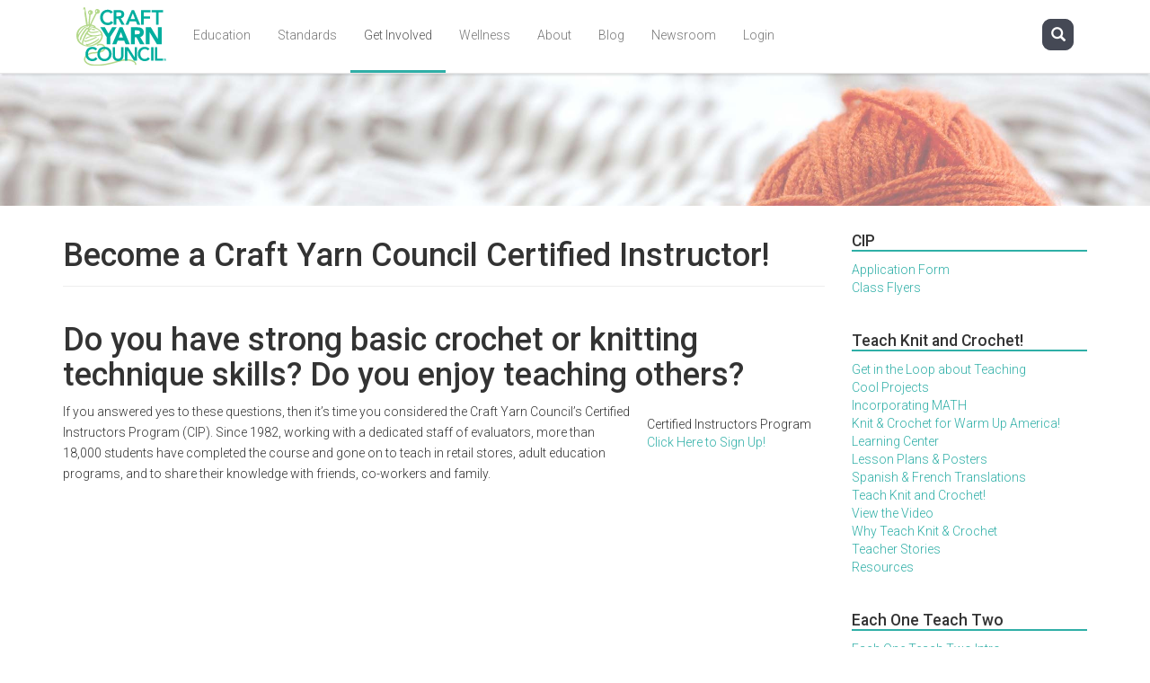

--- FILE ---
content_type: text/html; charset=utf-8
request_url: https://www.craftyarncouncil.com/teach.html
body_size: 40197
content:
<!DOCTYPE html>
<html lang="en" dir="ltr">
<head>
  <link rel="profile" href="http://www.w3.org/1999/xhtml/vocab" />
  <meta name="viewport" content="width=device-width, initial-scale=1.0">
  <meta http-equiv="Content-Type" content="text/html; charset=utf-8" />
<link rel="shortlink" href="/node/2" />
<link rel="shortcut icon" href="https://www.craftyarncouncil.com/images/favicon.ico" type="image/vnd.microsoft.icon" />
<link rel="canonical" href="/teach.html" />
<link rel="dns-prefetch" href="//media.craftyarncouncil.com" />
<meta name="Generator" content="Drupal 7 (http://drupal.org)" />
<meta http-equiv="x-dns-prefetch-control" content="on" />
  <title>Become a Craft Yarn Council Certified Instructor! | Welcome to the Craft Yarn Council</title>
  <style>
@import url("https://www.craftyarncouncil.com/modules/system/system.base.css?rxwwrk");
</style>
<style>
@import url("https://www.craftyarncouncil.com/sites/all/modules/jquery_update/replace/ui/themes/base/minified/jquery.ui.core.min.css?rxwwrk");
@import url("https://www.craftyarncouncil.com/sites/all/modules/jquery_update/replace/ui/themes/base/minified/jquery.ui.theme.min.css?rxwwrk");
@import url("https://www.craftyarncouncil.com/sites/all/modules/jquery_update/replace/ui/themes/base/minified/jquery.ui.tabs.min.css?rxwwrk");
</style>
<style>
@import url("https://www.craftyarncouncil.com/sites/all/modules/date/date_api/date.css?rxwwrk");
@import url("https://www.craftyarncouncil.com/sites/all/modules/date/date_popup/themes/datepicker.1.7.css?rxwwrk");
@import url("https://www.craftyarncouncil.com/modules/field/theme/field.css?rxwwrk");
@import url("https://www.craftyarncouncil.com/sites/all/modules/mollom/mollom.css?rxwwrk");
@import url("https://www.craftyarncouncil.com/modules/node/node.css?rxwwrk");
@import url("https://www.craftyarncouncil.com/sites/all/modules/views/css/views.css?rxwwrk");
@import url("https://www.craftyarncouncil.com/sites/all/modules/ckeditor/css/ckeditor.css?rxwwrk");
</style>
<link type="text/css" rel="stylesheet" href="https://fonts.googleapis.com/css?family=Raleway:100,regular,600,900&amp;subset=latin-ext" media="all" />
<style>
@import url("https://www.craftyarncouncil.com/sites/all/modules/ctools/css/ctools.css?rxwwrk");
</style>
<link type="text/css" rel="stylesheet" href="https://maxcdn.bootstrapcdn.com/font-awesome/4.7.0/css/font-awesome.min.css" media="all" />
<link type="text/css" rel="stylesheet" href="//cdn.jsdelivr.net/bootstrap/3.3.5/css/bootstrap.css" media="all" />
<style>
@import url("https://www.craftyarncouncil.com/sites/all/themes/bootstrap/css/3.3.5/overrides.min.css?rxwwrk");
@import url("https://www.craftyarncouncil.com/sites/all/themes/cyc/libraries/sidr/stylesheets/jquery.sidr.dark.min.css?rxwwrk");
</style>
<link type="text/css" rel="stylesheet" href="https://www.craftyarncouncil.com/sites/default/files/less/1Q9raKMCyiWJiTm9PCotPLzcDE1UGdpZ6VtemEQfl4Q/sites/all/themes/cyc/less/cyc.XcVzbo5GbrB4v7QVES377fts6uudS0o0YbaMpBamvPg.css?rxwwrk" media="all" src="sites/all/themes/cyc/less/cyc.less" />
<link type="text/css" rel="stylesheet" href="https://fonts.googleapis.com/css?family=Open+Sans:700,700italic,800,800italic|Roboto:100,300,300italic,500,500italic&amp;subset=latin-ext" media="all" />
  <!-- HTML5 element support for IE6-8 -->
  <!--[if lt IE 9]>
    <script src="https://cdn.jsdelivr.net/html5shiv/3.7.3/html5shiv-printshiv.min.js"></script>
  <![endif]-->
  <script src="https://www.craftyarncouncil.com/sites/all/modules/jquery_update/replace/jquery/1.10/jquery.min.js?v=1.10.2"></script>
<script src="https://www.craftyarncouncil.com/misc/jquery-extend-3.4.0.js?v=1.10.2"></script>
<script src="https://www.craftyarncouncil.com/misc/jquery-html-prefilter-3.5.0-backport.js?v=1.10.2"></script>
<script src="https://www.craftyarncouncil.com/misc/jquery.once.js?v=1.2"></script>
<script src="https://www.craftyarncouncil.com/misc/drupal.js?rxwwrk"></script>
<script src="https://www.craftyarncouncil.com/sites/all/modules/jquery_update/replace/ui/ui/minified/jquery.ui.core.min.js?v=1.10.2"></script>
<script src="https://www.craftyarncouncil.com/sites/all/modules/jquery_update/replace/ui/ui/minified/jquery.ui.widget.min.js?v=1.10.2"></script>
<script src="https://www.craftyarncouncil.com/sites/all/modules/jquery_update/replace/ui/ui/minified/jquery.ui.tabs.min.js?v=1.10.2"></script>
<script src="//cdn.jsdelivr.net/bootstrap/3.3.5/js/bootstrap.js"></script>
<script>jQuery(document).ready(function($) {  if ($.isFunction($.fn.tabs)
    ) {    $('.TabbedPanels').tabs();  }});</script>
<script src="https://www.craftyarncouncil.com/sites/all/modules/google_analytics/googleanalytics.js?rxwwrk"></script>
<script>(function(i,s,o,g,r,a,m){i["GoogleAnalyticsObject"]=r;i[r]=i[r]||function(){(i[r].q=i[r].q||[]).push(arguments)},i[r].l=1*new Date();a=s.createElement(o),m=s.getElementsByTagName(o)[0];a.async=1;a.src=g;m.parentNode.insertBefore(a,m)})(window,document,"script","https://www.google-analytics.com/analytics.js","ga");ga("create", "UA-38689285-1", {"cookieDomain":"auto"});ga("send", "pageview");</script>
<script src="https://www.craftyarncouncil.com/sites/all/themes/cyc/scripts/bootstrap-hover-dropdown.min.js?rxwwrk"></script>
<script src="https://www.craftyarncouncil.com/sites/all/themes/cyc/libraries/sidr/jquery.sidr.min.js?rxwwrk"></script>
<script src="https://www.craftyarncouncil.com/sites/all/themes/cyc/scripts/cyc.js?rxwwrk"></script>
<script>jQuery.extend(Drupal.settings, {"basePath":"\/","pathPrefix":"","ajaxPageState":{"theme":"cyc","theme_token":"3j2HosJUZ12qYt0CBrg8FsVDH_Le3dJ5E22u-aXxgIc","js":{"sites\/all\/themes\/bootstrap\/js\/bootstrap.js":1,"sites\/all\/modules\/jquery_update\/replace\/jquery\/1.10\/jquery.min.js":1,"misc\/jquery-extend-3.4.0.js":1,"misc\/jquery-html-prefilter-3.5.0-backport.js":1,"misc\/jquery.once.js":1,"misc\/drupal.js":1,"sites\/all\/modules\/jquery_update\/replace\/ui\/ui\/minified\/jquery.ui.core.min.js":1,"sites\/all\/modules\/jquery_update\/replace\/ui\/ui\/minified\/jquery.ui.widget.min.js":1,"sites\/all\/modules\/jquery_update\/replace\/ui\/ui\/minified\/jquery.ui.tabs.min.js":1,"\/\/cdn.jsdelivr.net\/bootstrap\/3.3.5\/js\/bootstrap.js":1,"0":1,"sites\/all\/modules\/google_analytics\/googleanalytics.js":1,"1":1,"sites\/all\/themes\/cyc\/scripts\/bootstrap-hover-dropdown.min.js":1,"sites\/all\/themes\/cyc\/libraries\/sidr\/jquery.sidr.min.js":1,"sites\/all\/themes\/cyc\/scripts\/cyc.js":1},"css":{"modules\/system\/system.base.css":1,"misc\/ui\/jquery.ui.core.css":1,"misc\/ui\/jquery.ui.theme.css":1,"misc\/ui\/jquery.ui.tabs.css":1,"sites\/all\/modules\/date\/date_api\/date.css":1,"sites\/all\/modules\/date\/date_popup\/themes\/datepicker.1.7.css":1,"modules\/field\/theme\/field.css":1,"sites\/all\/modules\/mollom\/mollom.css":1,"modules\/node\/node.css":1,"sites\/all\/modules\/views\/css\/views.css":1,"sites\/all\/modules\/ckeditor\/css\/ckeditor.css":1,"https:\/\/fonts.googleapis.com\/css?family=Raleway:100,regular,600,900\u0026subset=latin-ext":1,"sites\/all\/modules\/ctools\/css\/ctools.css":1,"https:\/\/maxcdn.bootstrapcdn.com\/font-awesome\/4.7.0\/css\/font-awesome.min.css":1,"\/\/cdn.jsdelivr.net\/bootstrap\/3.3.5\/css\/bootstrap.css":1,"sites\/all\/themes\/bootstrap\/css\/3.3.5\/overrides.min.css":1,"sites\/all\/themes\/cyc\/libraries\/sidr\/stylesheets\/jquery.sidr.dark.min.css":1,"sites\/all\/themes\/cyc\/less\/cyc.less":1,"public:\/\/google_fonts.css":1,"https:\/\/fonts.googleapis.com\/css?family=Open+Sans:700,700italic,800,800italic|Roboto:100,300,300italic,500,500italic\u0026subset=latin-ext":1}},"googleanalytics":{"trackOutbound":1,"trackMailto":1,"trackDownload":1,"trackDownloadExtensions":"7z|aac|arc|arj|asf|asx|avi|bin|csv|doc(x|m)?|dot(x|m)?|exe|flv|gif|gz|gzip|hqx|jar|jpe?g|js|mp(2|3|4|e?g)|mov(ie)?|msi|msp|pdf|phps|png|ppt(x|m)?|pot(x|m)?|pps(x|m)?|ppam|sld(x|m)?|thmx|qtm?|ra(m|r)?|sea|sit|tar|tgz|torrent|txt|wav|wma|wmv|wpd|xls(x|m|b)?|xlt(x|m)|xlam|xml|z|zip"},"urlIsAjaxTrusted":{"\/teach.html":true},"bootstrap":{"anchorsFix":"0","anchorsSmoothScrolling":"0","formHasError":1,"popoverEnabled":1,"popoverOptions":{"animation":1,"html":0,"placement":"right","selector":"","trigger":"click","triggerAutoclose":1,"title":"","content":"","delay":0,"container":"body"},"tooltipEnabled":1,"tooltipOptions":{"animation":1,"html":0,"placement":"auto left","selector":"","trigger":"hover focus","delay":0,"container":"body"}}});</script>
</head>
<body class="navbar-is-fixed-top html not-front not-logged-in one-sidebar sidebar-second page-node page-node- page-node-2 node-type-teach">
  <div id="skip-link">
    <a href="#main-content" class="element-invisible element-focusable">Skip to main content</a>
  </div>
    <header id="navbar" role="banner" class="navbar navbar-fixed-top navbar-default">
  <div class="container">
  <div class="container-fluid">
    <div class="navbar-header">
              <a class="logo navbar-btn pull-left" href="/" title="Home">
          <img src="/sites/all/themes/cyc/images/cyc-logo.svg" alt="Home" />
        </a>
      
      
          </div>

          <div class="navbar-collapse collapse" id="navbar-collapse">
        <nav role="navigation">
                      <!-- DEBUG stdClass Object
(
    [uid] => 0
    [hostname] => 18.188.1.234
    [roles] => Array
        (
            [1] => anonymous user
        )

    [cache] => 0
)
--> <ul class="menu nav navbar-nav"><li class="first expanded dropdown 6860 mega-menu-parent"><a href="/" data-target="#" class="dropdown-toggle active" data-toggle="dropdown" title="">Education</a>    <ul class="dropdown-menu mega-menu">
      <div class="container">
        <div class="row">
          <div class="col-sm-4">
            <h3>Learn to Knit and Crochet</h3>
              <ul class="menu nav">
                <li><a href="/knit_vs_crochet.php3">Knit vs. Crochet</a></li>
                <li><a href="/learn-videos">Learn to videos</a></li>
              </ul>

            <h3>Learn to Knit</h3>
              <ul class="menu nav">
                <li><a href="/instructions_kn.php3">Knit stitch</a></li>
                <li><a href="/mar06_purl.html">Purl stitch</a></li>
                <li><a href="/decrease_k2tog.html">Decreases</a></li>
              </ul>

            <h3>Learn to Crochet</h3>
              <ul class="menu nav">
                <li><a href="/mar06_crochet.html">Chain stitch and single crochet</a></li>
                <li><a href="/instructions_cr.php3">Single crochet</a></li>
                <li><a href="/mar06_dc.html">Double crochet</a></li>
              </ul>
          </div>
          <div class="col-sm-4">
            <!--<h3>Discover Classes</h3>
              <ul class="menu nav">
                <li><a href="/Discover.html">Introduction</a></li>
                <li><a href="/Bienvenue">Bienvenue</a></li>
                <li><a href="/featured.html">Featured Projects</a></li>
                <li><a href="/discover-sponsors">Sponsors</a></li>
              </ul>-->

            

            <h3>Certified Instructors Program</h3>
              <ul class="menu nav">
                <li><a href="/teach.html">Become a Certified Teacher</a></li>
                <li><a href="/register.html">CIP Application Form</a></li>
                <li><a href="/Application-pour-les-Programmes-d-instructeur-CERTIFIE">French Application Form</a></li>
                <li><a href="/flyers">Class Flyers</a></li>
                <!--<li><a href="/cyc-supports-yarn-instructors-teaching-michaels-community-classroom">Michaels Community Classroom</a></li>-->
                <li><a href="/content/cip-professional-development-courses">CIP Professional Development Courses</a></li>
              </ul>
          </div>
          <div class="col-sm-4">
            <h3 class="our-solutions">Teach Knit and Crochet!</h3>
            <ul class="menu nav"><li class="first leaf"><a href="/aboutthesite.html" title="Get in the Loop! About Teaching...">About Teaching</a></li>
<li class="leaf"><a href="/classbenefits.html" title="Why Teach Knit &amp; Crochet?">Why Teach?</a></li>
<li class="collapsed"><a href="/teach.html" title="" class="active">Lesson Plans &amp; Posters</a></li>
<li class="collapsed"><a href="/teacherstories.html" title="Teachers Stories: Starting a Knit &amp; Crochet Group">Teachers&#039; Stories</a></li>
<li class="leaf"><a href="/video.html" title="Knitting a Community Together: Video">Video - One School&#039;s Story</a></li>
<li class="leaf"><a href="/mathconnections.html" title="Incorporating Math into Classes">Incorporating Math</a></li>
<li class="leaf"><a href="/wuatieins.html" title="Knit &amp; Crochet for Warm Up America!">Knit for Warm Up America!</a></li>
<li class="collapsed"><a href="/coolprojects.html" title="Cool Projects">Cool Projects</a></li>
<li class="leaf"><a href="/spanishnfrench.html" title="Spanish &amp; French Translations">Spanish &amp; French Translations</a></li>
<li class="last leaf"><a href="/industryresources.html" title="Books &amp; Helpful Resources">Books &amp; Helpful Resources</a></li>
</ul>

            <h3 class="our-solutions">Each One Teach Two</h3>
            <ul class="menu nav"><li class="first leaf"><a href="/crochet_guide.html" title="SHARING YOUR LOVE OF CROCHET Teaching Guide">Crochet Teaching Guide</a></li>
<li class="leaf"><a href="/crochet_guide.html" title="">Crochet Diagrams</a></li>
<li class="leaf"><a href="/crochet_pattern.html" title="">Crochet Pattern</a></li>
<li class="leaf"><a href="/knit_guide.html" title="SHARING YOUR LOVE OF KNITTING Teaching Guide">Knitting Teaching Guide</a></li>
<li class="leaf"><a href="/knit_diagrams.html" title="Knitting Diagrams">Knit Diagrams</a></li>
<li class="last leaf"><a href="/knitpattern.html" title="Fringed with Ribbon Scarf">Knit Pattern</a></li>
</ul>
          </div>
        </div>
      </div>
    </ul></li>
<li class="expanded dropdown 151 mega-menu-parent"><a href="/" data-target="#" class="dropdown-toggle active" data-toggle="dropdown" title="yarn standards">Standards</a>    <ul class="dropdown-menu mega-menu">
      <div class="container">
        <div class="row">
          <div class="col-sm-4">
            <h3>General</h3>
              <ul class="menu nav">
                <li class=""><a href="/standards">Introduction</a></li>
                <li class=""><a href="/standards/project-levels">Project Levels</a></li>
                <li class=""><a href="/standards/body-sizing">Standard Body Measurements/Sizing</a></li>
                <li class=""><a href="/standards/yarn-weight-system">Standard Yarn Weight System</a></li>
                <li class=""><a href="/standards/hooks-and-needles">Hooks &amp; Needles</a></li>
                <li class=""><a href="/standards/steel-crochet-hook-crochet-thread-sizes">Steel Hooks & Crochet Threads</a></li>
                <li class=""><a href="/standards/yarn-label-information">Yarn Label Information</a></li>
                <li class=""><a href="/standards/how-measure-wraps-inch-wpi">Wraps Per Inch (WPI)</a></li>
                <li class=""><a href="/standards/schematics">Schematics</a></li>
                <li class=""><a href="/standards/care-symbols">Care Symbols</a></li>
                <li class=""><a href="/standards/weights-french">Système Standard de Grosseur</a></li>
                <li class=""><a href="/standards/weights-spanish">Sistema de Peso Estandar para Estambre</a></li>
                <li class=""><a href="/standards/faqs">FAQs</a></li>
                <li class=""><a href="/standards/downloadable-symbols">Downloadable Project and Yarn Weight Symbols</a></li>
                <li class=""><a href="https://media.craftyarncouncil.com/sites/default/files/images/standards/CYC_YarnStandards-2018-11-06.pdf">Downloadable Standards &amp; Guidelines PDF</a></li>
              </ul>
          </div>
          <div class="col-sm-4">
            <h3>Crochet</h3>
              <img class="nav-list-image" src="/sites/all/themes/cyc/images-need-moving/nav/cyc-standards-nav-crochet.jpg" />
              <ul class="menu nav">
                <li class=""><a href="/standards/crochet-abbreviations">Crochet Abbreviations</a></li>
                <li class=""><a href="/standards/crochet-abbreviations#terms-and-common-measurements">Terms & Measurements</a></li>
                <li class=""><a href="/standards/crochet-abbreviations#tunisian-abbreviations">Tunisian Abbreviations</a></li>
                <li class=""><a href="/standards/crochet-abbreviations#term-differences">Term Differences U.S./U.K./Canada</a></li>
                <li class=""><a href="/standards/crochet-chart-symbols">Crochet Chart Symbols</a></li>
                <li class=""><a href="/standards/how-to-read-crochet-pattern">Crochet Patterns - How to Read</a></li>
              </ul>
          </div>
          <div class="col-sm-4">
            <h3>Knit</h3>
              <img class="nav-list-image" src="/sites/all/themes/cyc/images-need-moving/nav/cyc-standards-nav-knit.jpg" />
              <ul class="menu nav">
                <li class=""><a href="/standards/knitting-abbreviations">Knitting Abbreviations</a></li>
                <li class=""><a href="/standards/knitting-abbreviations#terms-and-common-measurements">Terms & Measurements</a></li>
                <li class=""><a href="/standards/knitting-abbreviations#term-differences">Term Differences U.S./Canada</a></li>
                <li class=""><a href="/standards/knit-chart-symbols">Knit Chart Symbols</a></li>
                <li class=""><a href="/standards/knit-chart-symbols#cable-symbols">Cable Symbols</a></li>
                <li class=""><a href="/standards/loom-knitting-abbreviations">Loom Knitting Abbreviations</a></li>
                <li class=""><a href="/standards/how-to-read-knitting-pattern">Knitting Patterns - How to Read</a></li>
              </ul>
          </div>
        </div>
      </div>
    </ul></li>
<li class="expanded active-trail dropdown 6861 mega-menu-parent active"><a href="/" data-target="#" class="dropdown-toggle active" data-toggle="dropdown" title="" class="active-trail">Get Involved</a>    <ul class="dropdown-menu mega-menu">
      <div class="container">
        <div class="row">
          <div class="col-sm-4">
            <h3>General</h3>
              <ul class="menu nav">
                <li class="leaf"><a href="/guilds.php">Guilds &amp; Groups</a></li>
              </ul>

            <h3>Charities</h3>
              <ul class="menu nav">
                <li class="last leaf"><a href="http://www.warmupamerica.org/warmup.html" title="">Warm Up America</a></li>
                <li class="first leaf"><a href="http://www.warmupamerica.org/Jul06_kit.html" title="Caps for Good Campaign November 1, 2010 - February 28, 2011">Knit One Save One</a></li>
                <li class="leaf"><a href="http://www.warmupamerica.org/teacher-resources.php" title="">LEARN TO KNIT!</a></li>
                <li class="collapsed"><a href="/welcome.html" title="Friendship Shawls">Friendship Shawls</a></li>
              </ul>

          </div>
          <div class="col-sm-4">
            <h3>Campaigns & Events</h3>
              <!-- <img class="nav-list-image" src="/sites/all/themes/cyc/images-need-moving/nav/cyc-standards-nav-crochet.jpg" /> -->

              <ul class="menu nav">
                <!--
                <li class="expanded"><a href="/I-Love-Yarn" title="I Love Yarn Day Home">I Love Yarn Day</a></li>
                <li class="first expanded"><a href="/ilyd-get-involved" title="Ways to Participate">Get Involved</a></li>
                <li class="expanded"><a href="/ilyd-free-patterns" title="Project ideas to #StitchItForward">FREE Patterns</a></li>
                <li class="first leaf"><a href="/i-love-yarn-day-inspiration" title="Industry designer pattern ideas">Pattern Archive</a></li>
                <li class="expanded"><a href="/ilyd-contests" title="Photo and Video Contests">Contest</a></li>
                <li class="leaf"><a href="/i-love-yarn-day-artwork" title="ILYD ads, banners, logos">Logos and Graphics</a></li>
                <li class="leaf"><a href="/ily-press" title="Find, Follow and Post">Press Release</a></li>-->

                <li class="expanded"><a href="https://craftyarncouncil.com/lp/i-love-yarn-day/" target="_blank" title="I Love Yarn Day Home">I Love Yarn Day</a></li>
                <!--<li class="first expanded"><a href="https://drive.google.com/file/d/1pyDhKAbwaXJN_f1rkXu1Q2Jczh8SBtiI/view" target="_blank" title="Ways to Participate">Get Involved</a></li>
                <li class="leaf"><a href="https://drive.google.com/drive/folders/1dLDf9fTgs-jewmuziD2rzuZ3Y1GAzR5-?usp=sharing" target="_blank" title="ILYD ads, banners, logos">Logos and Graphics</a></li>
                <li class="leaf"><a href="https://docs.google.com/document/d/1JJePmpBgp9kgYQrIzZBgz7KCPYiEdd2em24qmmaqWQg/edit?usp=sharing" target="_blank" title="Find, Follow and Post">Press Release</a></li>-->

                <li class="leaf"><a href="https://www.craftyarncouncil.com/lp/humans-that-yarn/" target="_blank" title="Humans That Yarn">Humans That Yarn</a></li>
                <li class="leaf"><a href="https://www.craftyarncouncil.com/lp/stitch-away-stress/" target="_blank" title="Stitch Away Stress">Stitch Away Stress</a></li>
            </ul>

          </div>
          <div class="col-sm-4">

          </div>
        </div>
      </div>
    </ul></li>
<li class="expanded dropdown 4317 mega-menu-parent"><a href="/" data-target="#" class="dropdown-toggle active" data-toggle="dropdown" title="The Truth About Knitting and Crochet….They’re Good for You!">Wellness</a>    <ul class="dropdown-menu mega-menu">
      <div class="container">
        <div class="row">
          <div class="col-sm-4">
            <h3>General</h3>
              <ul class="menu nav">
                <li class="expanded"><a href="/health" title="The Truth About Knitting and Crochet….They’re Good for You!">Health</a></li>
                <li class="first leaf"><a href="/health-therapeutic">How Knitting Can...</a></li>
                <li class="leaf"><a href="/health-press">Health Buzz</a></li>
                <li class="last leaf"><a href="/health-resources">Resources</a></li>
              </ul>

          </div>
          <div class="col-sm-4">

          </div>
          <div class="col-sm-4">

          </div>
        </div>
      </div>
    </ul></li>
<li class="collapsed dropdown 234 mega-menu-parent"><a href="/aboutcyca.html" data-target="#" class="dropdown-toggle active" data-toggle="dropdown" title="About CYCA">About</a>    <ul class="dropdown-menu mega-menu">
      <div class="container">
        <div class="row">
          <div class="col-sm-4">
            <h3>General</h3>
              <ul class="menu nav">
                <li class="last collapsed"><a href="/aboutcyca.html" title="About CYCA">About</a></li>
                <li class="expanded"><a href="/knit911-home.html" title="Crochet 911 &amp; Knit 911">FAQs</a></li>
                <li class="first last leaf"><a href="/questions.html" title="Questions?">Questions</a></li>
                <li class="leaf"><a href="/project.html">Projects</a></li>
              </ul>

          </div>
          <div class="col-sm-4">

          </div>
          <div class="col-sm-4">

          </div>
        </div>
      </div>
    </ul></li>
<li class="leaf dropdown 284"><a href="/blog" title="">Blog</a></li>
<li class="leaf dropdown 6886"><a href="http://craftyarncouncil.presskithero.com/" title="">Newsroom</a></li>
<li class="last leaf dropdown 6863"><a href="/user/login" title="">Login</a></li>
</ul>                            </nav>
      </div>
    
                            <div class="region region-navigation">
    <section id="block-block-187" class="block block-block clearfix">

      
        <div class="sidr-test">
        <span class="sr-only">Toggle navigation</span>
        <span class="icon-bar"></span>
        <span class="icon-bar"></span>
        <span class="icon-bar"></span>
      </div>
</section>
<section id="block-block-185" class="block block-block clearfix">

      
  <div class="form-container">

    <form class="searchbox" action="/" method="post" id="cyc-search-block-form" accept-charset="UTF-8">
        <input title="Enter the terms you wish to search for." placeholder="Search...." class="searchbox-input" type="text" id="cyc-search-block-form-input" name="search_block_form" value="" size="15" maxlength="128" onkeyup="buttonUp();" required>
        <span class="searchbox-blockout"></span>
        <span class="searchbox-submit icon glyphicon glyphicon-search" aria-hidden="true"></span>
        <span class="searchbox-icon icon glyphicon glyphicon-search" aria-hidden="true"></span>
        <input type="hidden" name="form_id" value="search_block_form">
    </form>

</div>
</section>
  </div>
                </div>
  </div>
</header>

<header role="banner" id="page-header">
  <div class="container-fluid">
    
          <div class="region region-header">
        <section id="block-block-146" class="block block-block contextual-links-region clearfix">

          <div class="header-bg-container dark-type" style="background-image: url('/sites/all/themes/cyc/images/headers/cyc-standards-header-bg.jpg');">
            <div class="container">
              <h1>&nbsp;</h1>
            </div>
          </div>

        </section>
      </div>

          </div>
</header> <!-- /#page-header -->

<div class="main-container container-fluid">
  <div class="container">

    <div class="row">

      
      <section class="col-sm-9">
                        <a id="main-content"></a>
                          <h1 class="page-header">Become a Craft Yarn Council Certified Instructor!</h1>
                                                                            <div class="region region-content">
    <section id="block-system-main" class="block block-system clearfix">

      
  <article id="node-2" class="node node-teach clearfix">
    <div class="field field-name-body field-type-text-with-summary field-label-hidden"><div class="field-items"><div class="field-item even"><h1 class="rule">Do you have strong basic crochet or knitting technique skills? Do you enjoy teaching others?</h1>
<div class="callout" style="float: right; margin: 15px;">Certified Instructors Program<br />
<a href="/register.html">Click Here to Sign Up!</a></div>
<p><!--<img border="0" class="right" height="163" src="/images/discover/fr_welcome_teach_190.png" usemap="#Map3" width="190" /><map id="Map3" name="Map3"><area alt="Bienvenue aux adeptes du tricot et crochet" coords="27,27,172,83" href="node/1749" shape="rect" /><area alt=" Adeptes du tricot et crochet: Intéressez à enseigner?" coords="23,83,172,136" href="node/1746" shape="rect" /></map>--><p>If you answered yes to these questions, then it’s time you considered the Craft Yarn Council’s Certified Instructors Program (CIP). Since 1982, working with a dedicated staff of evaluators, more than 18,000 students have completed the course and gone on to teach in retail stores, adult education programs, and to share their knowledge with friends, co-workers and family.</p>
<p>&nbsp;</p>
<div class="video-container">
<iframe allowfullscreen="" frameborder="0" height="675" src="https://www.youtube.com/embed/P2pIEOxQJaE?rel=0" width="1200"></iframe></div>
<p><a id="michaels" name="michaels"></a></p>
<h3>About the Program</h3>
<p>The Craft Yarn Council's Certified Instructors Program (CIP) is rigorous and encourages students to continually improve. The CIP is offered via correspondence and&nbsp;is divided into Levels I and&nbsp;II. You may enroll in one level or both at the same time, however, you must pass Level I before submitting Level II homework assignments. Students have six months to complete each level of the Certified Instructors Program.</p>
<h1 class="rule">CIP graduates share their experiences</h1>
<blockquote><p><i>I feel like I'm a much better teacher and I feel more comfortable and confident in the classroom.</i> <b>Jennifer O. – Richmond, KY</b></p>
</blockquote>
<blockquote><p><i>You need to realize there is a time commitment in preparing the samples and the lesson plan.</i> <b>Terra T. - Tulsa, OK</b></p>
</blockquote>
<blockquote><p><i>…. The program provides you with the much better understanding of teaching techniques and how to communicate and instruct students/classes so they have the confidence to start.</i> <b>Maria K., Gatdena, CA</b></p>
</blockquote>
<blockquote><p><i>…. The program pushed me to make an advancement to improve my craft, open up doors for my career and share my craft and talents with others.</i> <b>Gina H. - Pine Hill, NJ</b></p>
</blockquote>
<blockquote><p><i>… The information available through the manual as well as support from the master teacher are incredibly valuable…. my evaluator, has been a great resource for crochet questions concerning certification as well as beyond the scope of the certification. Fortunately, through this entire process I have the bonus of learning and growing in my crochet through her.</i> <b>Julie H., Luling, LA</b></p>
</blockquote>
<h3>Program Levels</h3>
<p><b>Level I-Instructor: Crochet Curriculum</b> Covers teaching basics, writing a lesson plan, a review of basic stitches, increases and decreases, pattern stitches and crocheting in the round. In addition to a review of their homework assignments and testing by their evaluator, students must complete a minimum of 15 hours of student teaching to receive a digital Craft Yarn Council Instructor certificate.</p>
<p><b>Level I-Instructor: Knitting Curriculum</b> Covers teaching basics, writing a lesson plan, a review of basic techniques and stitch combinations, cables, increases and decreases and circular knitting. In addition to a review of their homework assignments and testing by their evaluator, students must complete a minimum of 15 hours of student teaching to receive a digital Craft Yarn Council Instructor certificate.</p>
<p><b>Level II-Teacher: Crochet Curriculum</b> Covers crochet meshes, stitch and color variations, Tunisian, Aran and other techniques, finishing, pattern writing and lesson plans. In addition to a review of their homework assignments and testing by their evaluator, students must complete a minimum of 15 hours of student teaching to receive a digital Craft Yarn Council Teacher certificate.</p>
<p><b>Level II-Teacher: Knitting Curriculum</b> Cover multi-color knitting, short rows, assembling techniques, embellishment, picking up stitches, buttonholes, pattern writing and lesson plans. In addition to a review of their homework assignments and testing by their evaluator, students must complete a minimum of 15 hours of student teaching to receive a digital Craft Yarn Council Teacher certificate.</p>
<h3>About our Evaluators</h3>
<p>The Craft Yarn Council is extremely proud of its elite team of evaluators. What makes these professionals so special?</p>
<p>Here are just a few of the characteristics:</p>
<ul>
<li>Wide-ranging knowledge of their craft</li>
<li>Extensive experience in teaching others</li>
<li>Ability to convey knowledge in a variety of settings</li>
</ul>
<p>Our evaluators&nbsp;are individuals who have taught extensively. Their vast experiences&nbsp;include:</p>
<ul>
<li>Teaching at TKGA/CGOA conventions, Stitches Shows, and Vogue Knitting Live</li>
<li>Owning and operating a retail store for many years with a successful class program</li>
<li>Publishing a well-respected book which involved teaching nationwide</li>
</ul>
<h3>Craft Yarn Council Certificate &amp;&nbsp;Pin</h3>
<p><img alt="" src="https://media.craftyarncouncil.com/sites/default/files/cippins.jpg" style="float: right; width: 150px; height: 88px;" />At the successful completion of each Level, students will receive a digital certificate sent via email and may request to purchase a pin to wear with pride.</p>
<h3>Program Costs</h3>
<p>Knit or Crochet Level I: $150<br />
Knit or Crochet Level II: $150</p>
<p><b>International Requests</b><br />
It is exciting to reach a worldwide audience of knitters and crocheters, but unfortunately, at this time, we are only able to process Certified Instructor Program requests from the U.S. and Canada.</p>
<h3>Registration</h3>
<p>To register for the correspondence program, complete the <a href="/?q=register.html">Application</a> for the Craft Yarn Council's Certified Instructors Programs.</p>
</div></div></div>    </article>

</section>
  </div>
      </section>

              <aside class="col-sm-3" role="complementary">
            <div class="region region-sidebar-second">
    <section id="block-menu-menu-cip" class="block block-menu clearfix">

        <h2 class="block-title">CIP</h2>
    
  <ul class="menu nav"><li class="first leaf"><a href="/register.html" title="">Application Form</a></li>
<li class="last leaf"><a href="/flyers" title="">Class Flyers</a></li>
</ul>
</section>
<section id="block-menu-menu-teach-knit-and-crochet" class="block block-menu clearfix">

        <h2 class="block-title">Teach Knit and Crochet!</h2>
    
  <ul class="menu nav"><li class="first leaf"><a href="/aboutthesite.html" title="teach home page">Get in the Loop about Teaching</a></li>
<li class="collapsed"><a href="/coolprojects.html" title="">Cool Projects</a></li>
<li class="leaf"><a href="/mathconnections.html" title="">Incorporating MATH</a></li>
<li class="leaf"><a href="/wuatieins.html" title="">Knit &amp; Crochet for Warm Up America!</a></li>
<li class="leaf"><a href="/learn-home.html" title="">Learning Center</a></li>
<li class="leaf"><a href="/lesson-plans-posters" title="">Lesson Plans &amp; Posters</a></li>
<li class="leaf"><a href="/spanishnfrench.html" title="">Spanish &amp; French Translations</a></li>
<li class="leaf"><a href="/teach-knit-and-crochet.html" title="Get in the Loop!">Teach Knit and Crochet!</a></li>
<li class="leaf"><a href="/video.html" title="">View the Video</a></li>
<li class="leaf"><a href="/classbenefits.html" title="reasons to teach">Why Teach Knit &amp; Crochet</a></li>
<li class="collapsed"><a href="/teacherstories.html" title="teacher stories">Teacher Stories</a></li>
<li class="last leaf"><a href="/industryresources.html" title="">Resources</a></li>
</ul>
</section>
<section id="block-menu-menu-e1t2" class="block block-menu clearfix">

        <h2 class="block-title">Each One Teach Two</h2>
    
  <ul class="menu nav"><li class="first leaf"><a href="/knitguide.html" title="">Each One Teach Two Intro</a></li>
<li class="leaf"><a href="/crochet_guide.html" title="">Crochet Teaching Guide</a></li>
<li class="leaf"><a href="/crochet_guide.html" title="">Crochet Diagrams</a></li>
<li class="leaf"><a href="/crochet_pattern.html" title="">Crochet Pattern</a></li>
<li class="leaf"><a href="/knit_guide.html" title="">Knitting Teaching Guide</a></li>
<li class="leaf"><a href="/knit_diagrams.html" title="">Knitting Diagrams</a></li>
<li class="last leaf"><a href="/knitpattern.html" title="">Knitting Pattern</a></li>
</ul>
</section>
<section id="block-block-103" class="block block-block clearfix">

      
  <p><a href="https://warmupamerica.org/donate/" target="_blank"><img alt="I Love Yarn Day" day="" i="" love="" src="/sites/default/files/Burgundy%20Abstract%20Donate%20LinkedIn%20Post.svg" style="width: 250px; height: 250px;" title="Link to alt=" yarn="" /></a></p>

</section>
<section id="block-system-user-menu" class="block block-system block-menu clearfix">

      
  
</section>
  </div>
        </aside>  <!-- /#sidebar-second -->
      
    </div>
  </div>
  <!-- END CONTAINER -->
</div>

<div class="container-fluid" id="full-width-container">
        </div>

  <footer class="footer container-fluid">
    <div class="container">
      <div class="row">
        <div class="col-md-4">
            <div class="region region-footer-first">
    <section id="block-block-11" class="block block-block clearfix">

      
  <div style="clear:both;float:left;">
<p><a href="#top">Go to Top </a></p>
<p>Craft Yarn Council<br />
3740 N. Josey Lane, Suite 126&nbsp;<br />
Carrollton, TX 75007<br />
<a href="mailto:info@craftyarncouncil.com">info@craftyarncouncil.com</a></p>
<!-- commented out 141030 <a href="/node/518">Our Privacy Policy</a> --></p>
</div>

</section>
  </div>
        </div>
        <div class="col-md-4">
            <div class="region region-footer-second">
    <section id="block-block-186" class="block block-block clearfix">

      
  <p><img src="/sites/all/themes/cyc/images/cyc-logo-white.svg" style="max-width: 100px; height: auto;"/></p>
<p>The Craft Yarn Council (CYC) represents the leading yarn companies, accessory manufacturers, magazine, book publishers, and consultants in the yarn industry. </p>
</section>
  </div>
        </div>
        <div class="col-md-4">
            <div class="region region-footer-third">
    <section id="block-block-140" class="block block-block clearfix">

      
  <p><b>Websites:</b><br />
<a href="/">www.craftyarncouncil.com</a><br />
<a href="http://www.iloveyarnday.com">www.iloveyarnday.com</a><br />
<a href="http://www.YarnStandards.com">www.YarnStandards.com</a> |&nbsp;<a href="/">www.knitandcrochet.com</a> | <a href="http://www.learntoknit.com">www.learntoknit.com</a> | <a href="http://www.learntocrochet.com">www.learntocrochet.com</a><br />
<a href="http://www.warmupamerica.org">www.warmupamerica.org</a> |<br />
<a href="http://www.craftyarncouncil.com/health">www.craftyarncouncil.com/health</a></p>

</section>
  </div>
        </div>
      </div>
      <div class="row">
        <div class="col-md-12">
            <div class="region region-footer">
    <section id="block-block-9" class="block block-block clearfix">

      
  <p class="small">Website ©2009–2025&nbsp;Craft Yarn Council. <strong>Discover</strong> is a registered trademark of Craft Yarn Council.</p>

</section>
<section id="block-search-form" class="block block-search clearfix">

      
  <form class="form-search content-search" action="/teach.html" method="post" id="search-block-form" accept-charset="UTF-8"><div><div>
      <h2 class="element-invisible">Search form</h2>
    <div class="input-group"><input title="Enter the terms you wish to search for." placeholder="Search" class="form-control form-text" type="text" id="edit-search-block-form--2" name="search_block_form" value="" size="15" maxlength="128" /><span class="input-group-btn"><button type="submit" class="btn btn-primary"><span class="icon glyphicon glyphicon-search" aria-hidden="true"></span></button></span></div><div class="form-actions form-wrapper form-group" id="edit-actions"><button class="element-invisible btn btn-primary form-submit" type="submit" id="edit-submit" name="op" value="Search">Search</button>
</div><input type="hidden" name="form_build_id" value="form-wbArrZ73MMxYapD91-FcmVgrrc1RLaMD4HqUG0pyP3w" />
<input type="hidden" name="form_id" value="search_block_form" />
</div>
</div></form>
</section>
  </div>
        </div>
      </div>
    </div>
    <!-- END CONTAINER -->
  </footer>


<!-- Navigation items on the mega menu -->
<script>
  jQuery(function($) {
    $(document).ready(function(){
      $(".xxx li.first").addClass("mega-menu-parent");
      $(".xxx li.first ul.dropdown-menu").replaceWith('<ul class="dropdown-menu mega-menu"><div class="container">'
      +'<div class="row"><div class="col-sm-4">'
        +'<h2 class="rad">Radiology</h2>'
        +'<h2 class="card">Cardiology</h2>'
        +'<h2 class="path">Pathology</h2>'
      +'</div>'
      +'<div class="col-sm-4">'
        +'<h2 class="ent">Cloud Communications</h2>'
        +'<h2 class="inn">Interoperability and Technology</h2>'
      +'</div>'
      +'<div class="col-sm-4">'
        +'<h2 class="adv">Our Customers</h2>'
        +'<h2 class="our-solutions">Our Solutions</h2>'
      +'</div>'
      +'</ul></div></div></div></ul>');
   });
  });
</script>
  <script src="https://www.craftyarncouncil.com/sites/all/themes/bootstrap/js/bootstrap.js?rxwwrk"></script>
</body>
</html>


--- FILE ---
content_type: image/svg+xml
request_url: https://www.craftyarncouncil.com/sites/default/files/Burgundy%20Abstract%20Donate%20LinkedIn%20Post.svg
body_size: 947328
content:
<svg xmlns="http://www.w3.org/2000/svg" xmlns:xlink="http://www.w3.org/1999/xlink" width="1200" zoomAndPan="magnify" viewBox="0 0 900 899.99999" height="1200" preserveAspectRatio="xMidYMid meet" version="1.0"><defs><g/><clipPath id="44111bf7ac"><path d="M 642.539062 0 L 900 0 L 900 276 L 642.539062 276 Z M 642.539062 0 " clip-rule="nonzero"/></clipPath><clipPath id="5aecb51498"><path d="M 51.023438 708.1875 L 849 708.1875 L 849 869.679688 L 51.023438 869.679688 Z M 51.023438 708.1875 " clip-rule="nonzero"/></clipPath><clipPath id="bcccb41cc7"><path d="M 70.523438 708.1875 L 829.476562 708.1875 C 840.246094 708.1875 848.976562 716.917969 848.976562 727.6875 L 848.976562 850.179688 C 848.976562 860.949219 840.246094 869.679688 829.476562 869.679688 L 70.523438 869.679688 C 59.753906 869.679688 51.023438 860.949219 51.023438 850.179688 L 51.023438 727.6875 C 51.023438 716.917969 59.753906 708.1875 70.523438 708.1875 Z M 70.523438 708.1875 " clip-rule="nonzero"/></clipPath><clipPath id="0a34e0e046"><path d="M 317.46875 18.042969 L 582 18.042969 L 582 416 L 317.46875 416 Z M 317.46875 18.042969 " clip-rule="nonzero"/></clipPath><image x="0" y="0" width="500" xlink:href="[data-uri]" id="325093fb3b" height="751" preserveAspectRatio="xMidYMid meet"/></defs><rect x="-90" width="1080" fill="#ffffff" y="-89.999999" height="1079.999988" fill-opacity="1"/><rect x="-90" width="1080" fill="#f4e9e1" y="-89.999999" height="1079.999988" fill-opacity="1"/><g clip-path="url(#44111bf7ac)"><path fill="#f2b950" d="M 969.21875 271.25 C 908.386719 283.179688 873.011719 270.277344 852.640625 257.816406 C 789.972656 219.488281 797.261719 141.328125 739.050781 34.300781 C 706.339844 -25.847656 667.84375 -67.6875 642.558594 -92.171875 L 969.21875 -92.171875 Z M 969.21875 271.25 " fill-opacity="1" fill-rule="nonzero"/></g><path fill="#a63c58" d="M 913.808594 114.714844 C 907.410156 121.347656 894.898438 136.175781 889.476562 158.882812 C 881.761719 191.179688 893.699219 217.265625 897.46875 224.765625 C 905.066406 220.851562 917.46875 212.882812 925.433594 198.273438 C 938.765625 173.828125 934.070312 141.070312 913.808594 114.714844 Z M 913.808594 114.714844 " fill-opacity="1" fill-rule="nonzero"/><path stroke-linecap="butt" transform="matrix(-0.15748, 0, 0, -0.15748, 957.520611, 553.100439)" fill="none" stroke-linejoin="miter" d="M 870.254555 2497.626587 C 780.015097 2508.739087 675.661772 2533.370143 567.78618 2584.194951 C 142.112916 2784.69125 0.428534 3233.160023 -30.899788 3342.399872 " stroke="#a63c58" stroke-width="30" stroke-opacity="1" stroke-miterlimit="10"/><path fill="#a63c58" d="M 914.253906 114.136719 C 906.539062 119.164062 889.605469 128.652344 866.285156 129.683594 C 833.113281 131.148438 809.75 114.503906 803.097656 109.386719 C 808.386719 102.664062 818.550781 92 834.398438 86.929688 C 860.925781 78.453125 892.203125 89.261719 914.253906 114.136719 Z M 914.253906 114.136719 " fill-opacity="1" fill-rule="nonzero"/><path fill="#a63c58" d="M 875.148438 142.261719 C 872.628906 156.171875 867.070312 165.011719 862.519531 170.421875 C 840.742188 196.300781 793.964844 200.753906 746.085938 180.671875 C 754.214844 171.953125 773.589844 153.527344 804.824219 144.078125 C 836.71875 134.4375 863.578125 139.410156 875.148438 142.261719 Z M 875.148438 142.261719 " fill-opacity="1" fill-rule="nonzero"/><path stroke-linecap="butt" transform="matrix(-0.15748, 0, 0, -0.15748, 957.520611, 553.100439)" fill="none" stroke-linejoin="miter" d="M 1153.672929 3224.155921 C 1134.672537 3313.055925 1100.888551 3414.829563 1040.761985 3517.793826 C 803.430723 3924.094628 344.22152 4025.645024 232.625226 4047.175494 " stroke="#a63c58" stroke-width="30" stroke-opacity="1" stroke-miterlimit="10"/><path fill="#a63c58" d="M 829.578125 -44.023438 C 823.886719 -36.78125 812.945312 -20.753906 809.859375 2.382812 C 805.46875 35.296875 819.988281 60.035156 824.503906 67.117188 C 831.664062 62.449219 843.191406 53.257812 849.632812 37.921875 C 860.410156 12.246094 852.410156 -19.863281 829.578125 -44.023438 Z M 829.578125 -44.023438 " fill-opacity="1" fill-rule="nonzero"/><path fill="#a63c58" d="M 798.109375 -7.554688 C 784.03125 -6.273438 774.734375 -1.515625 768.945312 2.539062 C 741.242188 21.945312 732.675781 68.148438 748.453125 117.613281 C 757.855469 110.28125 777.917969 92.613281 790.085938 62.335938 C 802.511719 31.417969 799.929688 4.222656 798.109375 -7.554688 Z M 798.109375 -7.554688 " fill-opacity="1" fill-rule="nonzero"/><g clip-path="url(#5aecb51498)"><g clip-path="url(#bcccb41cc7)"><path fill="#a63c58" d="M 51.023438 708.1875 L 849.011719 708.1875 L 849.011719 869.679688 L 51.023438 869.679688 Z M 51.023438 708.1875 " fill-opacity="1" fill-rule="nonzero"/></g></g><g clip-path="url(#0a34e0e046)"><g transform="matrix(0.5295, 0, 0, 0.530293, 317.470594, 18.044371)"><image x="0" y="0" width="500" xlink:href="[data-uri]" height="751" preserveAspectRatio="xMidYMid meet"/></g></g><g fill="#a63c58" fill-opacity="1"><g transform="translate(113.931534, 524.437577)"><g><path d="M 14.90625 1.046875 C 12.53125 1.046875 10.203125 0.609375 7.921875 -0.265625 C 5.648438 -1.140625 3.707031 -2.347656 2.09375 -3.890625 L 2.09375 -16.171875 C 3.78125 -14.210938 5.722656 -12.6875 7.921875 -11.59375 C 10.128906 -10.507812 12.070312 -9.96875 13.75 -9.96875 C 15.851562 -9.96875 17.640625 -10.71875 19.109375 -12.21875 C 20.578125 -13.726562 21.3125 -15.710938 21.3125 -18.171875 C 21.3125 -20.679688 20.644531 -23.019531 19.3125 -25.1875 C 17.988281 -27.363281 16.328125 -29.535156 14.328125 -31.703125 C 12.335938 -33.878906 10.34375 -36.15625 8.34375 -38.53125 C 6.351562 -40.914062 4.691406 -43.539062 3.359375 -46.40625 C 2.023438 -49.28125 1.359375 -52.5 1.359375 -56.0625 C 1.359375 -59.914062 2.109375 -63.207031 3.609375 -65.9375 C 5.117188 -68.664062 7.148438 -70.78125 9.703125 -72.28125 C 12.265625 -73.789062 15.15625 -74.546875 18.375 -74.546875 C 20.894531 -74.546875 23.097656 -74.160156 24.984375 -73.390625 C 26.878906 -72.617188 28.421875 -71.742188 29.609375 -70.765625 L 29.609375 -58.484375 C 26.597656 -61.910156 23.34375 -63.625 19.84375 -63.625 C 17.738281 -63.625 15.96875 -62.890625 14.53125 -61.421875 C 13.101562 -59.953125 12.390625 -58.097656 12.390625 -55.859375 C 12.390625 -53.691406 13.050781 -51.59375 14.375 -49.5625 C 15.707031 -47.53125 17.367188 -45.425781 19.359375 -43.25 C 21.359375 -41.082031 23.351562 -38.753906 25.34375 -36.265625 C 27.34375 -33.785156 29.007812 -31.023438 30.34375 -27.984375 C 31.675781 -24.941406 32.34375 -21.457031 32.34375 -17.53125 C 32.34375 -13.6875 31.570312 -10.378906 30.03125 -7.609375 C 28.488281 -4.847656 26.40625 -2.710938 23.78125 -1.203125 C 21.15625 0.296875 18.195312 1.046875 14.90625 1.046875 Z M 14.90625 1.046875 "/></g></g></g><g fill="#a63c58" fill-opacity="1"><g transform="translate(147.741556, 524.437577)"><g><path d="M 23.09375 1.046875 C 17.988281 1.046875 13.804688 -0.769531 10.546875 -4.40625 C 7.296875 -8.050781 5.671875 -13.582031 5.671875 -21 L 5.671875 -46.9375 C 5.671875 -50.019531 5.566406 -53.1875 5.359375 -56.4375 C 5.148438 -59.6875 4.851562 -62.800781 4.46875 -65.78125 C 4.082031 -68.757812 3.644531 -71.332031 3.15625 -73.5 L 18.484375 -73.5 C 18.054688 -71.332031 17.648438 -68.757812 17.265625 -65.78125 C 16.878906 -62.800781 16.582031 -59.6875 16.375 -56.4375 C 16.164062 -53.1875 16.0625 -50.019531 16.0625 -46.9375 L 16.0625 -19.84375 C 16.0625 -16.207031 16.742188 -13.546875 18.109375 -11.859375 C 19.472656 -10.179688 21.132812 -9.34375 23.09375 -9.34375 C 25.0625 -9.34375 26.691406 -10.179688 27.984375 -11.859375 C 29.273438 -13.546875 29.921875 -16.207031 29.921875 -19.84375 L 29.921875 -46.9375 C 29.921875 -50.019531 29.832031 -53.1875 29.65625 -56.4375 C 29.488281 -59.6875 29.226562 -62.800781 28.875 -65.78125 C 28.519531 -68.757812 28.097656 -71.332031 27.609375 -73.5 L 42.9375 -73.5 C 42.175781 -70.207031 41.566406 -66.109375 41.109375 -61.203125 C 40.648438 -56.304688 40.421875 -51.550781 40.421875 -46.9375 L 40.421875 -21 C 40.421875 -13.582031 38.789062 -8.050781 35.53125 -4.40625 C 32.28125 -0.769531 28.132812 1.046875 23.09375 1.046875 Z M 23.09375 1.046875 "/></g></g></g><g fill="#a63c58" fill-opacity="1"><g transform="translate(193.731593, 524.437577)"><g><path d="M 3.359375 0 C 3.847656 -2.164062 4.285156 -4.738281 4.671875 -7.71875 C 5.054688 -10.695312 5.351562 -13.8125 5.5625 -17.0625 C 5.769531 -20.3125 5.875 -23.476562 5.875 -26.5625 L 5.875 -46.9375 C 5.875 -50.019531 5.769531 -53.1875 5.5625 -56.4375 C 5.351562 -59.6875 5.054688 -62.800781 4.671875 -65.78125 C 4.285156 -68.757812 3.847656 -71.332031 3.359375 -73.5 L 18.171875 -73.5 C 24.816406 -73.5 29.957031 -71.132812 33.59375 -66.40625 C 37.238281 -61.6875 39.0625 -55.335938 39.0625 -47.359375 C 39.0625 -41.898438 38.445312 -37.296875 37.21875 -33.546875 C 36 -29.804688 34.425781 -26.972656 32.5 -25.046875 C 30.570312 -23.117188 28.523438 -22.15625 26.359375 -22.15625 C 23.691406 -22.15625 21.550781 -23.117188 19.9375 -25.046875 C 18.332031 -26.972656 17.425781 -29.894531 17.21875 -33.8125 L 16.28125 -33.8125 L 16.28125 -26.5625 C 16.28125 -23.476562 16.382812 -20.3125 16.59375 -17.0625 C 16.800781 -13.8125 17.097656 -10.695312 17.484375 -7.71875 C 17.867188 -4.738281 18.269531 -2.164062 18.6875 0 Z M 21.9375 -32.96875 C 23.832031 -32.96875 25.320312 -34.242188 26.40625 -36.796875 C 27.488281 -39.359375 28.03125 -43.085938 28.03125 -47.984375 C 28.03125 -52.742188 27.082031 -56.46875 25.1875 -59.15625 C 23.300781 -61.851562 21.097656 -63.203125 18.578125 -63.203125 C 18.023438 -63.203125 17.535156 -63.113281 17.109375 -62.9375 C 16.691406 -62.769531 16.414062 -62.648438 16.28125 -62.578125 L 16.28125 -44.09375 C 16.34375 -42.28125 16.601562 -40.515625 17.0625 -38.796875 C 17.519531 -37.078125 18.148438 -35.675781 18.953125 -34.59375 C 19.753906 -33.507812 20.75 -32.96875 21.9375 -32.96875 Z M 21.9375 -32.96875 "/></g></g></g><g fill="#a63c58" fill-opacity="1"><g transform="translate(233.526624, 524.437577)"><g><path d="M 3.359375 0 C 3.847656 -2.164062 4.285156 -4.738281 4.671875 -7.71875 C 5.054688 -10.695312 5.351562 -13.8125 5.5625 -17.0625 C 5.769531 -20.3125 5.875 -23.476562 5.875 -26.5625 L 5.875 -46.9375 C 5.875 -50.019531 5.769531 -53.1875 5.5625 -56.4375 C 5.351562 -59.6875 5.054688 -62.800781 4.671875 -65.78125 C 4.285156 -68.757812 3.847656 -71.332031 3.359375 -73.5 L 18.171875 -73.5 C 24.816406 -73.5 29.957031 -71.132812 33.59375 -66.40625 C 37.238281 -61.6875 39.0625 -55.335938 39.0625 -47.359375 C 39.0625 -41.898438 38.445312 -37.296875 37.21875 -33.546875 C 36 -29.804688 34.425781 -26.972656 32.5 -25.046875 C 30.570312 -23.117188 28.523438 -22.15625 26.359375 -22.15625 C 23.691406 -22.15625 21.550781 -23.117188 19.9375 -25.046875 C 18.332031 -26.972656 17.425781 -29.894531 17.21875 -33.8125 L 16.28125 -33.8125 L 16.28125 -26.5625 C 16.28125 -23.476562 16.382812 -20.3125 16.59375 -17.0625 C 16.800781 -13.8125 17.097656 -10.695312 17.484375 -7.71875 C 17.867188 -4.738281 18.269531 -2.164062 18.6875 0 Z M 21.9375 -32.96875 C 23.832031 -32.96875 25.320312 -34.242188 26.40625 -36.796875 C 27.488281 -39.359375 28.03125 -43.085938 28.03125 -47.984375 C 28.03125 -52.742188 27.082031 -56.46875 25.1875 -59.15625 C 23.300781 -61.851562 21.097656 -63.203125 18.578125 -63.203125 C 18.023438 -63.203125 17.535156 -63.113281 17.109375 -62.9375 C 16.691406 -62.769531 16.414062 -62.648438 16.28125 -62.578125 L 16.28125 -44.09375 C 16.34375 -42.28125 16.601562 -40.515625 17.0625 -38.796875 C 17.519531 -37.078125 18.148438 -35.675781 18.953125 -34.59375 C 19.753906 -33.507812 20.75 -32.96875 21.9375 -32.96875 Z M 21.9375 -32.96875 "/></g></g></g><g fill="#a63c58" fill-opacity="1"><g transform="translate(273.321654, 524.437577)"><g><path d="M 20.890625 1.46875 C 15.296875 1.46875 10.75 -1.851562 7.25 -8.5 C 3.75 -15.15625 2 -24.609375 2 -36.859375 C 2 -49.171875 3.75 -58.597656 7.25 -65.140625 C 10.75 -71.691406 15.296875 -74.96875 20.890625 -74.96875 C 26.421875 -74.96875 30.9375 -71.691406 34.4375 -65.140625 C 37.9375 -58.597656 39.6875 -49.171875 39.6875 -36.859375 C 39.6875 -24.609375 37.9375 -15.15625 34.4375 -8.5 C 30.9375 -1.851562 26.421875 1.46875 20.890625 1.46875 Z M 20.890625 -8.921875 C 23.128906 -8.921875 24.96875 -11.109375 26.40625 -15.484375 C 27.84375 -19.859375 28.5625 -26.984375 28.5625 -36.859375 C 28.5625 -46.660156 27.84375 -53.75 26.40625 -58.125 C 24.96875 -62.5 23.128906 -64.6875 20.890625 -64.6875 C 18.585938 -64.6875 16.71875 -62.5 15.28125 -58.125 C 13.84375 -53.75 13.125 -46.660156 13.125 -36.859375 C 13.125 -26.984375 13.84375 -19.859375 15.28125 -15.484375 C 16.71875 -11.109375 18.585938 -8.921875 20.890625 -8.921875 Z M 20.890625 -8.921875 "/></g></g></g><g fill="#a63c58" fill-opacity="1"><g transform="translate(314.901676, 524.437577)"><g><path d="M 34.65625 1.46875 C 31.644531 1.46875 29.382812 0.644531 27.875 -1 C 26.375 -2.644531 25.320312 -4.757812 24.71875 -7.34375 C 24.125 -9.9375 23.738281 -12.703125 23.5625 -15.640625 C 23.394531 -18.585938 23.1875 -21.351562 22.9375 -23.9375 C 22.695312 -26.53125 22.140625 -28.648438 21.265625 -30.296875 C 20.390625 -31.941406 18.9375 -32.765625 16.90625 -32.765625 C 16.488281 -32.765625 16.085938 -32.742188 15.703125 -32.703125 C 15.316406 -32.671875 14.984375 -32.582031 14.703125 -32.4375 L 14.703125 -24.046875 C 14.703125 -22.429688 14.71875 -20.238281 14.75 -17.46875 C 14.789062 -14.707031 14.914062 -11.769531 15.125 -8.65625 C 15.332031 -5.539062 15.679688 -2.65625 16.171875 0 L 2.734375 0 C 3.285156 -4.0625 3.613281 -8.28125 3.71875 -12.65625 C 3.832031 -17.03125 3.890625 -21.875 3.890625 -27.1875 L 3.890625 -46.3125 C 3.890625 -53.519531 3.800781 -59.289062 3.625 -63.625 C 3.445312 -67.96875 3.148438 -71.257812 2.734375 -73.5 L 16.0625 -73.5 C 22.5 -73.5 27.625 -71.972656 31.4375 -68.921875 C 35.257812 -65.878906 37.171875 -61.175781 37.171875 -54.8125 C 37.171875 -49.070312 35.679688 -44.816406 32.703125 -42.046875 C 29.734375 -39.285156 25.765625 -37.90625 20.796875 -37.90625 L 20.578125 -37.90625 L 20.578125 -37.171875 L 21.84375 -37.171875 C 24.914062 -37.171875 27.289062 -36.539062 28.96875 -35.28125 C 30.65625 -34.019531 31.847656 -32.410156 32.546875 -30.453125 C 33.242188 -28.492188 33.695312 -26.410156 33.90625 -24.203125 C 34.125 -21.992188 34.285156 -19.910156 34.390625 -17.953125 C 34.492188 -15.992188 34.753906 -14.382812 35.171875 -13.125 C 35.597656 -11.863281 36.4375 -11.234375 37.6875 -11.234375 C 38.457031 -11.234375 39.070312 -11.425781 39.53125 -11.8125 C 39.988281 -12.195312 40.425781 -12.703125 40.84375 -13.328125 L 40.953125 -1.46875 C 40.460938 -0.625 39.691406 0.0703125 38.640625 0.625 C 37.585938 1.1875 36.257812 1.46875 34.65625 1.46875 Z M 14.703125 -42.53125 L 15.859375 -42.53125 C 18.929688 -42.53125 21.429688 -43.40625 23.359375 -45.15625 C 25.285156 -46.90625 26.25 -49.632812 26.25 -53.34375 C 26.25 -56.84375 25.269531 -59.359375 23.3125 -60.890625 C 21.351562 -62.429688 18.867188 -63.203125 15.859375 -63.203125 L 14.703125 -63.203125 Z M 14.703125 -42.53125 "/></g></g></g><g fill="#a63c58" fill-opacity="1"><g transform="translate(357.636706, 524.437577)"><g><path d="M 9.234375 0 C 9.796875 -2.164062 10.25 -4.738281 10.59375 -7.71875 C 10.945312 -10.695312 11.226562 -13.8125 11.4375 -17.0625 C 11.65625 -20.3125 11.765625 -23.476562 11.765625 -26.5625 L 11.765625 -62.890625 L 9.96875 -62.890625 C 7.59375 -62.890625 5.671875 -62.734375 4.203125 -62.421875 C 2.734375 -62.109375 1.539062 -61.773438 0.625 -61.421875 L 2.3125 -73.5 L 31.703125 -73.5 L 33.28125 -61.421875 C 32.445312 -61.773438 31.289062 -62.109375 29.8125 -62.421875 C 28.34375 -62.734375 26.382812 -62.890625 23.9375 -62.890625 L 22.265625 -62.890625 L 22.265625 -26.5625 C 22.265625 -23.476562 22.367188 -20.3125 22.578125 -17.0625 C 22.785156 -13.8125 23.0625 -10.695312 23.40625 -7.71875 C 23.757812 -4.738281 24.179688 -2.164062 24.671875 0 Z M 9.234375 0 "/></g></g></g><g fill="#a63c58" fill-opacity="1"><g transform="translate(391.551728, 524.437577)"><g/></g></g><g fill="#a63c58" fill-opacity="1"><g transform="translate(408.666732, 524.437577)"><g><path d="M -0.203125 0 C 0.703125 -2.164062 1.609375 -4.738281 2.515625 -7.71875 C 3.429688 -10.695312 4.269531 -13.8125 5.03125 -17.0625 C 5.800781 -20.3125 6.4375 -23.476562 6.9375 -26.5625 L 10.921875 -46.9375 C 11.484375 -50.019531 11.9375 -53.1875 12.28125 -56.4375 C 12.632812 -59.6875 12.894531 -62.800781 13.0625 -65.78125 C 13.238281 -68.757812 13.257812 -71.332031 13.125 -73.5 L 31.8125 -73.5 C 31.675781 -71.257812 31.691406 -68.632812 31.859375 -65.625 C 32.035156 -62.613281 32.316406 -59.476562 32.703125 -56.21875 C 33.085938 -52.96875 33.523438 -49.875 34.015625 -46.9375 L 38.015625 -26.5625 C 38.566406 -23.476562 39.210938 -20.3125 39.953125 -17.0625 C 40.691406 -13.8125 41.515625 -10.695312 42.421875 -7.71875 C 43.328125 -4.738281 44.238281 -2.164062 45.15625 0 L 29.8125 0 C 29.957031 -2.519531 29.90625 -5.597656 29.65625 -9.234375 C 29.414062 -12.878906 29.015625 -16.660156 28.453125 -20.578125 L 27.9375 -23.515625 L 17.015625 -23.515625 L 16.484375 -20.46875 C 15.992188 -16.625 15.625 -12.878906 15.375 -9.234375 C 15.132812 -5.597656 15.050781 -2.519531 15.125 0 Z M 18.484375 -32.234375 L 26.453125 -32.234375 L 24.5625 -41.890625 C 24.070312 -44.617188 23.738281 -47.15625 23.5625 -49.5 C 23.394531 -51.851562 23.171875 -54.320312 22.890625 -56.90625 L 22.046875 -56.90625 C 21.765625 -54.320312 21.550781 -51.835938 21.40625 -49.453125 C 21.269531 -47.078125 20.957031 -44.554688 20.46875 -41.890625 Z M 18.484375 -32.234375 "/></g></g></g><g fill="#a63c58" fill-opacity="1"><g transform="translate(453.606763, 524.437577)"><g/></g></g><g fill="#a63c58" fill-opacity="1"><g transform="translate(470.721767, 524.437577)"><g><path d="M 3.359375 0 C 3.847656 -2.164062 4.285156 -4.738281 4.671875 -7.71875 C 5.054688 -10.695312 5.351562 -13.8125 5.5625 -17.0625 C 5.769531 -20.3125 5.875 -23.476562 5.875 -26.5625 L 5.875 -46.9375 C 5.875 -50.019531 5.769531 -53.1875 5.5625 -56.4375 C 5.351562 -59.6875 5.054688 -62.800781 4.671875 -65.78125 C 4.285156 -68.757812 3.847656 -71.332031 3.359375 -73.5 L 15.640625 -73.5 L 29.40625 -33.5 L 30.140625 -33.5 L 30.140625 -51.765625 C 30.066406 -55.828125 29.800781 -59.800781 29.34375 -63.6875 C 28.894531 -67.570312 28.351562 -70.84375 27.71875 -73.5 L 43.046875 -73.5 C 42.628906 -71.332031 42.242188 -68.757812 41.890625 -65.78125 C 41.546875 -62.800781 41.265625 -59.6875 41.046875 -56.4375 C 40.835938 -53.1875 40.734375 -50.019531 40.734375 -46.9375 L 40.734375 0 L 30.96875 0 L 17.015625 -40.3125 L 16.28125 -40.3125 L 16.28125 -26.5625 C 16.28125 -23.476562 16.382812 -20.3125 16.59375 -17.0625 C 16.800781 -13.8125 17.097656 -10.695312 17.484375 -7.71875 C 17.867188 -4.738281 18.269531 -2.164062 18.6875 0 Z M 3.359375 0 "/></g></g></g><g fill="#a63c58" fill-opacity="1"><g transform="translate(517.131814, 524.437577)"><g><path d="M -0.203125 0 C 0.703125 -2.164062 1.609375 -4.738281 2.515625 -7.71875 C 3.429688 -10.695312 4.269531 -13.8125 5.03125 -17.0625 C 5.800781 -20.3125 6.4375 -23.476562 6.9375 -26.5625 L 10.921875 -46.9375 C 11.484375 -50.019531 11.9375 -53.1875 12.28125 -56.4375 C 12.632812 -59.6875 12.894531 -62.800781 13.0625 -65.78125 C 13.238281 -68.757812 13.257812 -71.332031 13.125 -73.5 L 31.8125 -73.5 C 31.675781 -71.257812 31.691406 -68.632812 31.859375 -65.625 C 32.035156 -62.613281 32.316406 -59.476562 32.703125 -56.21875 C 33.085938 -52.96875 33.523438 -49.875 34.015625 -46.9375 L 38.015625 -26.5625 C 38.566406 -23.476562 39.210938 -20.3125 39.953125 -17.0625 C 40.691406 -13.8125 41.515625 -10.695312 42.421875 -7.71875 C 43.328125 -4.738281 44.238281 -2.164062 45.15625 0 L 29.8125 0 C 29.957031 -2.519531 29.90625 -5.597656 29.65625 -9.234375 C 29.414062 -12.878906 29.015625 -16.660156 28.453125 -20.578125 L 27.9375 -23.515625 L 17.015625 -23.515625 L 16.484375 -20.46875 C 15.992188 -16.625 15.625 -12.878906 15.375 -9.234375 C 15.132812 -5.597656 15.050781 -2.519531 15.125 0 Z M 18.484375 -32.234375 L 26.453125 -32.234375 L 24.5625 -41.890625 C 24.070312 -44.617188 23.738281 -47.15625 23.5625 -49.5 C 23.394531 -51.851562 23.171875 -54.320312 22.890625 -56.90625 L 22.046875 -56.90625 C 21.765625 -54.320312 21.550781 -51.835938 21.40625 -49.453125 C 21.269531 -47.078125 20.957031 -44.554688 20.46875 -41.890625 Z M 18.484375 -32.234375 "/></g></g></g><g fill="#a63c58" fill-opacity="1"><g transform="translate(562.071845, 524.437577)"><g><path d="M 9.234375 0 C 9.796875 -2.164062 10.25 -4.738281 10.59375 -7.71875 C 10.945312 -10.695312 11.226562 -13.8125 11.4375 -17.0625 C 11.65625 -20.3125 11.765625 -23.476562 11.765625 -26.5625 L 11.765625 -62.890625 L 9.96875 -62.890625 C 7.59375 -62.890625 5.671875 -62.734375 4.203125 -62.421875 C 2.734375 -62.109375 1.539062 -61.773438 0.625 -61.421875 L 2.3125 -73.5 L 31.703125 -73.5 L 33.28125 -61.421875 C 32.445312 -61.773438 31.289062 -62.109375 29.8125 -62.421875 C 28.34375 -62.734375 26.382812 -62.890625 23.9375 -62.890625 L 22.265625 -62.890625 L 22.265625 -26.5625 C 22.265625 -23.476562 22.367188 -20.3125 22.578125 -17.0625 C 22.785156 -13.8125 23.0625 -10.695312 23.40625 -7.71875 C 23.757812 -4.738281 24.179688 -2.164062 24.671875 0 Z M 9.234375 0 "/></g></g></g><g fill="#a63c58" fill-opacity="1"><g transform="translate(595.986867, 524.437577)"><g><path d="M 3.671875 0 C 4.160156 -2.164062 4.578125 -4.738281 4.921875 -7.71875 C 5.273438 -10.695312 5.554688 -13.8125 5.765625 -17.0625 C 5.984375 -20.3125 6.09375 -23.476562 6.09375 -26.5625 L 6.09375 -46.9375 C 6.09375 -50.019531 5.984375 -53.1875 5.765625 -56.4375 C 5.554688 -59.6875 5.273438 -62.800781 4.921875 -65.78125 C 4.578125 -68.757812 4.160156 -71.332031 3.671875 -73.5 L 19 -73.5 C 18.507812 -71.332031 18.085938 -68.757812 17.734375 -65.78125 C 17.390625 -62.800781 17.113281 -59.6875 16.90625 -56.4375 C 16.695312 -53.1875 16.59375 -50.019531 16.59375 -46.9375 L 16.59375 -26.5625 C 16.59375 -23.476562 16.695312 -20.3125 16.90625 -17.0625 C 17.113281 -13.8125 17.390625 -10.695312 17.734375 -7.71875 C 18.085938 -4.738281 18.507812 -2.164062 19 0 Z M 3.671875 0 "/></g></g></g><g fill="#a63c58" fill-opacity="1"><g transform="translate(618.666858, 524.437577)"><g><path d="M 20.890625 1.46875 C 15.296875 1.46875 10.75 -1.851562 7.25 -8.5 C 3.75 -15.15625 2 -24.609375 2 -36.859375 C 2 -49.171875 3.75 -58.597656 7.25 -65.140625 C 10.75 -71.691406 15.296875 -74.96875 20.890625 -74.96875 C 26.421875 -74.96875 30.9375 -71.691406 34.4375 -65.140625 C 37.9375 -58.597656 39.6875 -49.171875 39.6875 -36.859375 C 39.6875 -24.609375 37.9375 -15.15625 34.4375 -8.5 C 30.9375 -1.851562 26.421875 1.46875 20.890625 1.46875 Z M 20.890625 -8.921875 C 23.128906 -8.921875 24.96875 -11.109375 26.40625 -15.484375 C 27.84375 -19.859375 28.5625 -26.984375 28.5625 -36.859375 C 28.5625 -46.660156 27.84375 -53.75 26.40625 -58.125 C 24.96875 -62.5 23.128906 -64.6875 20.890625 -64.6875 C 18.585938 -64.6875 16.71875 -62.5 15.28125 -58.125 C 13.84375 -53.75 13.125 -46.660156 13.125 -36.859375 C 13.125 -26.984375 13.84375 -19.859375 15.28125 -15.484375 C 16.71875 -11.109375 18.585938 -8.921875 20.890625 -8.921875 Z M 20.890625 -8.921875 "/></g></g></g><g fill="#a63c58" fill-opacity="1"><g transform="translate(660.246903, 524.437577)"><g><path d="M 3.359375 0 C 3.847656 -2.164062 4.285156 -4.738281 4.671875 -7.71875 C 5.054688 -10.695312 5.351562 -13.8125 5.5625 -17.0625 C 5.769531 -20.3125 5.875 -23.476562 5.875 -26.5625 L 5.875 -46.9375 C 5.875 -50.019531 5.769531 -53.1875 5.5625 -56.4375 C 5.351562 -59.6875 5.054688 -62.800781 4.671875 -65.78125 C 4.285156 -68.757812 3.847656 -71.332031 3.359375 -73.5 L 15.640625 -73.5 L 29.40625 -33.5 L 30.140625 -33.5 L 30.140625 -51.765625 C 30.066406 -55.828125 29.800781 -59.800781 29.34375 -63.6875 C 28.894531 -67.570312 28.351562 -70.84375 27.71875 -73.5 L 43.046875 -73.5 C 42.628906 -71.332031 42.242188 -68.757812 41.890625 -65.78125 C 41.546875 -62.800781 41.265625 -59.6875 41.046875 -56.4375 C 40.835938 -53.1875 40.734375 -50.019531 40.734375 -46.9375 L 40.734375 0 L 30.96875 0 L 17.015625 -40.3125 L 16.28125 -40.3125 L 16.28125 -26.5625 C 16.28125 -23.476562 16.382812 -20.3125 16.59375 -17.0625 C 16.800781 -13.8125 17.097656 -10.695312 17.484375 -7.71875 C 17.867188 -4.738281 18.269531 -2.164062 18.6875 0 Z M 3.359375 0 "/></g></g></g><g fill="#a63c58" fill-opacity="1"><g transform="translate(706.656951, 524.437577)"><g><path d="M -0.203125 0 C 0.703125 -2.164062 1.609375 -4.738281 2.515625 -7.71875 C 3.429688 -10.695312 4.269531 -13.8125 5.03125 -17.0625 C 5.800781 -20.3125 6.4375 -23.476562 6.9375 -26.5625 L 10.921875 -46.9375 C 11.484375 -50.019531 11.9375 -53.1875 12.28125 -56.4375 C 12.632812 -59.6875 12.894531 -62.800781 13.0625 -65.78125 C 13.238281 -68.757812 13.257812 -71.332031 13.125 -73.5 L 31.8125 -73.5 C 31.675781 -71.257812 31.691406 -68.632812 31.859375 -65.625 C 32.035156 -62.613281 32.316406 -59.476562 32.703125 -56.21875 C 33.085938 -52.96875 33.523438 -49.875 34.015625 -46.9375 L 38.015625 -26.5625 C 38.566406 -23.476562 39.210938 -20.3125 39.953125 -17.0625 C 40.691406 -13.8125 41.515625 -10.695312 42.421875 -7.71875 C 43.328125 -4.738281 44.238281 -2.164062 45.15625 0 L 29.8125 0 C 29.957031 -2.519531 29.90625 -5.597656 29.65625 -9.234375 C 29.414062 -12.878906 29.015625 -16.660156 28.453125 -20.578125 L 27.9375 -23.515625 L 17.015625 -23.515625 L 16.484375 -20.46875 C 15.992188 -16.625 15.625 -12.878906 15.375 -9.234375 C 15.132812 -5.597656 15.050781 -2.519531 15.125 0 Z M 18.484375 -32.234375 L 26.453125 -32.234375 L 24.5625 -41.890625 C 24.070312 -44.617188 23.738281 -47.15625 23.5625 -49.5 C 23.394531 -51.851562 23.171875 -54.320312 22.890625 -56.90625 L 22.046875 -56.90625 C 21.765625 -54.320312 21.550781 -51.835938 21.40625 -49.453125 C 21.269531 -47.078125 20.957031 -44.554688 20.46875 -41.890625 Z M 18.484375 -32.234375 "/></g></g></g><g fill="#a63c58" fill-opacity="1"><g transform="translate(751.596981, 524.437577)"><g><path d="M 27.296875 1.046875 C 25.410156 1.046875 23.734375 0.851562 22.265625 0.46875 C 20.796875 0.0820312 19.269531 -0.316406 17.6875 -0.734375 C 16.113281 -1.148438 14.207031 -1.359375 11.96875 -1.359375 C 9.9375 -1.359375 8.164062 -1.039062 6.65625 -0.40625 C 5.15625 0.21875 4.054688 0.703125 3.359375 1.046875 C 3.847656 -1.117188 4.265625 -3.773438 4.609375 -6.921875 C 4.960938 -10.078125 5.242188 -13.367188 5.453125 -16.796875 C 5.671875 -20.222656 5.78125 -23.476562 5.78125 -26.5625 L 5.78125 -46.9375 C 5.78125 -50.019531 5.671875 -53.1875 5.453125 -56.4375 C 5.242188 -59.6875 4.960938 -62.800781 4.609375 -65.78125 C 4.265625 -68.757812 3.847656 -71.332031 3.359375 -73.5 L 18.578125 -73.5 C 18.160156 -71.332031 17.773438 -68.757812 17.421875 -65.78125 C 17.078125 -62.800781 16.800781 -59.6875 16.59375 -56.4375 C 16.382812 -53.1875 16.28125 -50.019531 16.28125 -46.9375 L 16.28125 -10.8125 L 24.15625 -10.8125 C 28.070312 -10.8125 31.007812 -11.476562 32.96875 -12.8125 L 32.859375 -0.3125 C 32.722656 -0.238281 32.128906 0.00390625 31.078125 0.421875 C 30.023438 0.835938 28.765625 1.046875 27.296875 1.046875 Z M 27.296875 1.046875 "/></g></g></g><g fill="#a63c58" fill-opacity="1"><g transform="translate(211.068247, 671.437569)"><g><path d="M 12.1875 0 C 12.738281 -2.519531 13.257812 -5.5625 13.75 -9.125 C 14.238281 -12.695312 14.484375 -16.410156 14.484375 -20.265625 L 14.484375 -25.828125 L 8.5 -46.828125 C 7.664062 -49.910156 6.738281 -53.078125 5.71875 -56.328125 C 4.707031 -59.585938 3.65625 -62.703125 2.5625 -65.671875 C 1.476562 -68.648438 0.414062 -71.191406 -0.625 -73.296875 L 13.96875 -73.296875 C 14.101562 -70.703125 14.46875 -67.460938 15.0625 -63.578125 C 15.65625 -59.691406 16.410156 -55.6875 17.328125 -51.5625 L 19.421875 -45.46875 L 20.375 -45.46875 L 22.359375 -51.5625 C 23.335938 -55.6875 24.140625 -59.691406 24.765625 -63.578125 C 25.398438 -67.460938 25.753906 -70.703125 25.828125 -73.296875 L 40.421875 -73.296875 C 39.441406 -71.191406 38.390625 -68.648438 37.265625 -65.671875 C 36.148438 -62.703125 35.082031 -59.585938 34.0625 -56.328125 C 33.050781 -53.078125 32.128906 -49.910156 31.296875 -46.828125 L 25.3125 -25.9375 L 25.3125 -20.375 C 25.3125 -16.519531 25.535156 -12.789062 25.984375 -9.1875 C 26.441406 -5.582031 26.953125 -2.519531 27.515625 0 Z M 12.1875 0 "/></g></g></g><g fill="#a63c58" fill-opacity="1"><g transform="translate(250.863278, 671.437569)"><g><path d="M -0.203125 0 C 0.703125 -2.164062 1.609375 -4.738281 2.515625 -7.71875 C 3.429688 -10.695312 4.269531 -13.8125 5.03125 -17.0625 C 5.800781 -20.3125 6.4375 -23.476562 6.9375 -26.5625 L 10.921875 -46.9375 C 11.484375 -50.019531 11.9375 -53.1875 12.28125 -56.4375 C 12.632812 -59.6875 12.894531 -62.800781 13.0625 -65.78125 C 13.238281 -68.757812 13.257812 -71.332031 13.125 -73.5 L 31.8125 -73.5 C 31.675781 -71.257812 31.691406 -68.632812 31.859375 -65.625 C 32.035156 -62.613281 32.316406 -59.476562 32.703125 -56.21875 C 33.085938 -52.96875 33.523438 -49.875 34.015625 -46.9375 L 38.015625 -26.5625 C 38.566406 -23.476562 39.210938 -20.3125 39.953125 -17.0625 C 40.691406 -13.8125 41.515625 -10.695312 42.421875 -7.71875 C 43.328125 -4.738281 44.238281 -2.164062 45.15625 0 L 29.8125 0 C 29.957031 -2.519531 29.90625 -5.597656 29.65625 -9.234375 C 29.414062 -12.878906 29.015625 -16.660156 28.453125 -20.578125 L 27.9375 -23.515625 L 17.015625 -23.515625 L 16.484375 -20.46875 C 15.992188 -16.625 15.625 -12.878906 15.375 -9.234375 C 15.132812 -5.597656 15.050781 -2.519531 15.125 0 Z M 18.484375 -32.234375 L 26.453125 -32.234375 L 24.5625 -41.890625 C 24.070312 -44.617188 23.738281 -47.15625 23.5625 -49.5 C 23.394531 -51.851562 23.171875 -54.320312 22.890625 -56.90625 L 22.046875 -56.90625 C 21.765625 -54.320312 21.550781 -51.835938 21.40625 -49.453125 C 21.269531 -47.078125 20.957031 -44.554688 20.46875 -41.890625 Z M 18.484375 -32.234375 "/></g></g></g><g fill="#a63c58" fill-opacity="1"><g transform="translate(295.803308, 671.437569)"><g><path d="M 34.65625 1.46875 C 31.644531 1.46875 29.382812 0.644531 27.875 -1 C 26.375 -2.644531 25.320312 -4.757812 24.71875 -7.34375 C 24.125 -9.9375 23.738281 -12.703125 23.5625 -15.640625 C 23.394531 -18.585938 23.1875 -21.351562 22.9375 -23.9375 C 22.695312 -26.53125 22.140625 -28.648438 21.265625 -30.296875 C 20.390625 -31.941406 18.9375 -32.765625 16.90625 -32.765625 C 16.488281 -32.765625 16.085938 -32.742188 15.703125 -32.703125 C 15.316406 -32.671875 14.984375 -32.582031 14.703125 -32.4375 L 14.703125 -24.046875 C 14.703125 -22.429688 14.71875 -20.238281 14.75 -17.46875 C 14.789062 -14.707031 14.914062 -11.769531 15.125 -8.65625 C 15.332031 -5.539062 15.679688 -2.65625 16.171875 0 L 2.734375 0 C 3.285156 -4.0625 3.613281 -8.28125 3.71875 -12.65625 C 3.832031 -17.03125 3.890625 -21.875 3.890625 -27.1875 L 3.890625 -46.3125 C 3.890625 -53.519531 3.800781 -59.289062 3.625 -63.625 C 3.445312 -67.96875 3.148438 -71.257812 2.734375 -73.5 L 16.0625 -73.5 C 22.5 -73.5 27.625 -71.972656 31.4375 -68.921875 C 35.257812 -65.878906 37.171875 -61.175781 37.171875 -54.8125 C 37.171875 -49.070312 35.679688 -44.816406 32.703125 -42.046875 C 29.734375 -39.285156 25.765625 -37.90625 20.796875 -37.90625 L 20.578125 -37.90625 L 20.578125 -37.171875 L 21.84375 -37.171875 C 24.914062 -37.171875 27.289062 -36.539062 28.96875 -35.28125 C 30.65625 -34.019531 31.847656 -32.410156 32.546875 -30.453125 C 33.242188 -28.492188 33.695312 -26.410156 33.90625 -24.203125 C 34.125 -21.992188 34.285156 -19.910156 34.390625 -17.953125 C 34.492188 -15.992188 34.753906 -14.382812 35.171875 -13.125 C 35.597656 -11.863281 36.4375 -11.234375 37.6875 -11.234375 C 38.457031 -11.234375 39.070312 -11.425781 39.53125 -11.8125 C 39.988281 -12.195312 40.425781 -12.703125 40.84375 -13.328125 L 40.953125 -1.46875 C 40.460938 -0.625 39.691406 0.0703125 38.640625 0.625 C 37.585938 1.1875 36.257812 1.46875 34.65625 1.46875 Z M 14.703125 -42.53125 L 15.859375 -42.53125 C 18.929688 -42.53125 21.429688 -43.40625 23.359375 -45.15625 C 25.285156 -46.90625 26.25 -49.632812 26.25 -53.34375 C 26.25 -56.84375 25.269531 -59.359375 23.3125 -60.890625 C 21.351562 -62.429688 18.867188 -63.203125 15.859375 -63.203125 L 14.703125 -63.203125 Z M 14.703125 -42.53125 "/></g></g></g><g fill="#a63c58" fill-opacity="1"><g transform="translate(338.538338, 671.437569)"><g><path d="M 3.359375 0 C 3.847656 -2.164062 4.285156 -4.738281 4.671875 -7.71875 C 5.054688 -10.695312 5.351562 -13.8125 5.5625 -17.0625 C 5.769531 -20.3125 5.875 -23.476562 5.875 -26.5625 L 5.875 -46.9375 C 5.875 -50.019531 5.769531 -53.1875 5.5625 -56.4375 C 5.351562 -59.6875 5.054688 -62.800781 4.671875 -65.78125 C 4.285156 -68.757812 3.847656 -71.332031 3.359375 -73.5 L 15.640625 -73.5 L 29.40625 -33.5 L 30.140625 -33.5 L 30.140625 -51.765625 C 30.066406 -55.828125 29.800781 -59.800781 29.34375 -63.6875 C 28.894531 -67.570312 28.351562 -70.84375 27.71875 -73.5 L 43.046875 -73.5 C 42.628906 -71.332031 42.242188 -68.757812 41.890625 -65.78125 C 41.546875 -62.800781 41.265625 -59.6875 41.046875 -56.4375 C 40.835938 -53.1875 40.734375 -50.019531 40.734375 -46.9375 L 40.734375 0 L 30.96875 0 L 17.015625 -40.3125 L 16.28125 -40.3125 L 16.28125 -26.5625 C 16.28125 -23.476562 16.382812 -20.3125 16.59375 -17.0625 C 16.800781 -13.8125 17.097656 -10.695312 17.484375 -7.71875 C 17.867188 -4.738281 18.269531 -2.164062 18.6875 0 Z M 3.359375 0 "/></g></g></g><g fill="#a63c58" fill-opacity="1"><g transform="translate(384.948373, 671.437569)"><g/></g></g><g fill="#a63c58" fill-opacity="1"><g transform="translate(402.06339, 671.437569)"><g><path d="M 22.359375 1.046875 C 18.515625 1.046875 15.050781 -0.28125 11.96875 -2.9375 C 8.882812 -5.601562 6.453125 -9.71875 4.671875 -15.28125 C 2.890625 -20.84375 2 -27.960938 2 -36.640625 C 2 -45.390625 2.941406 -52.546875 4.828125 -58.109375 C 6.722656 -63.679688 9.257812 -67.8125 12.4375 -70.5 C 15.625 -73.195312 19.144531 -74.546875 23 -74.546875 C 24.8125 -74.546875 26.332031 -74.335938 27.5625 -73.921875 C 28.789062 -73.503906 29.859375 -72.875 30.765625 -72.03125 L 30.765625 -58.59375 C 28.804688 -61.113281 26.53125 -62.375 23.9375 -62.375 C 21.90625 -62.375 20.066406 -61.582031 18.421875 -60 C 16.773438 -58.425781 15.5 -55.785156 14.59375 -52.078125 C 13.6875 -48.367188 13.234375 -43.257812 13.234375 -36.75 C 13.234375 -27.4375 14.242188 -20.851562 16.265625 -17 C 18.296875 -13.15625 21.03125 -11.234375 24.46875 -11.234375 C 25.789062 -11.234375 27.007812 -11.425781 28.125 -11.8125 C 29.25 -12.195312 30.476562 -13.019531 31.8125 -14.28125 L 31.8125 -1.890625 C 29.082031 0.0664062 25.929688 1.046875 22.359375 1.046875 Z M 22.359375 1.046875 "/></g></g></g><g fill="#a63c58" fill-opacity="1"><g transform="translate(435.873412, 671.437569)"><g><path d="M 3.359375 0 C 3.847656 -2.164062 4.265625 -4.738281 4.609375 -7.71875 C 4.960938 -10.695312 5.242188 -13.8125 5.453125 -17.0625 C 5.671875 -20.3125 5.78125 -23.476562 5.78125 -26.5625 L 5.78125 -46.9375 C 5.78125 -50.019531 5.671875 -53.1875 5.453125 -56.4375 C 5.242188 -59.6875 4.960938 -62.800781 4.609375 -65.78125 C 4.265625 -68.757812 3.847656 -71.332031 3.359375 -73.5 L 18.6875 -73.5 C 18.195312 -71.332031 17.773438 -68.757812 17.421875 -65.78125 C 17.078125 -62.800781 16.800781 -59.6875 16.59375 -56.4375 C 16.382812 -53.1875 16.28125 -50.019531 16.28125 -46.9375 L 16.28125 -42 L 30.03125 -42 L 30.03125 -46.9375 C 30.03125 -50.019531 29.925781 -53.1875 29.71875 -56.4375 C 29.507812 -59.6875 29.226562 -62.800781 28.875 -65.78125 C 28.519531 -68.757812 28.097656 -71.332031 27.609375 -73.5 L 42.9375 -73.5 C 42.445312 -71.332031 42.023438 -68.757812 41.671875 -65.78125 C 41.328125 -62.800781 41.050781 -59.6875 40.84375 -56.4375 C 40.632812 -53.1875 40.53125 -50.019531 40.53125 -46.9375 L 40.53125 -26.5625 C 40.53125 -23.476562 40.632812 -20.3125 40.84375 -17.0625 C 41.050781 -13.8125 41.328125 -10.695312 41.671875 -7.71875 C 42.023438 -4.738281 42.445312 -2.164062 42.9375 0 L 27.609375 0 C 28.097656 -2.164062 28.519531 -4.738281 28.875 -7.71875 C 29.226562 -10.695312 29.507812 -13.8125 29.71875 -17.0625 C 29.925781 -20.3125 30.03125 -23.476562 30.03125 -26.5625 L 30.03125 -32.234375 L 16.28125 -32.234375 L 16.28125 -26.5625 C 16.28125 -23.476562 16.382812 -20.3125 16.59375 -17.0625 C 16.800781 -13.8125 17.078125 -10.695312 17.421875 -7.71875 C 17.773438 -4.738281 18.195312 -2.164062 18.6875 0 Z M 3.359375 0 "/></g></g></g><g fill="#a63c58" fill-opacity="1"><g transform="translate(482.178448, 671.437569)"><g><path d="M -0.203125 0 C 0.703125 -2.164062 1.609375 -4.738281 2.515625 -7.71875 C 3.429688 -10.695312 4.269531 -13.8125 5.03125 -17.0625 C 5.800781 -20.3125 6.4375 -23.476562 6.9375 -26.5625 L 10.921875 -46.9375 C 11.484375 -50.019531 11.9375 -53.1875 12.28125 -56.4375 C 12.632812 -59.6875 12.894531 -62.800781 13.0625 -65.78125 C 13.238281 -68.757812 13.257812 -71.332031 13.125 -73.5 L 31.8125 -73.5 C 31.675781 -71.257812 31.691406 -68.632812 31.859375 -65.625 C 32.035156 -62.613281 32.316406 -59.476562 32.703125 -56.21875 C 33.085938 -52.96875 33.523438 -49.875 34.015625 -46.9375 L 38.015625 -26.5625 C 38.566406 -23.476562 39.210938 -20.3125 39.953125 -17.0625 C 40.691406 -13.8125 41.515625 -10.695312 42.421875 -7.71875 C 43.328125 -4.738281 44.238281 -2.164062 45.15625 0 L 29.8125 0 C 29.957031 -2.519531 29.90625 -5.597656 29.65625 -9.234375 C 29.414062 -12.878906 29.015625 -16.660156 28.453125 -20.578125 L 27.9375 -23.515625 L 17.015625 -23.515625 L 16.484375 -20.46875 C 15.992188 -16.625 15.625 -12.878906 15.375 -9.234375 C 15.132812 -5.597656 15.050781 -2.519531 15.125 0 Z M 18.484375 -32.234375 L 26.453125 -32.234375 L 24.5625 -41.890625 C 24.070312 -44.617188 23.738281 -47.15625 23.5625 -49.5 C 23.394531 -51.851562 23.171875 -54.320312 22.890625 -56.90625 L 22.046875 -56.90625 C 21.765625 -54.320312 21.550781 -51.835938 21.40625 -49.453125 C 21.269531 -47.078125 20.957031 -44.554688 20.46875 -41.890625 Z M 18.484375 -32.234375 "/></g></g></g><g fill="#a63c58" fill-opacity="1"><g transform="translate(527.118478, 671.437569)"><g><path d="M 34.65625 1.46875 C 31.644531 1.46875 29.382812 0.644531 27.875 -1 C 26.375 -2.644531 25.320312 -4.757812 24.71875 -7.34375 C 24.125 -9.9375 23.738281 -12.703125 23.5625 -15.640625 C 23.394531 -18.585938 23.1875 -21.351562 22.9375 -23.9375 C 22.695312 -26.53125 22.140625 -28.648438 21.265625 -30.296875 C 20.390625 -31.941406 18.9375 -32.765625 16.90625 -32.765625 C 16.488281 -32.765625 16.085938 -32.742188 15.703125 -32.703125 C 15.316406 -32.671875 14.984375 -32.582031 14.703125 -32.4375 L 14.703125 -24.046875 C 14.703125 -22.429688 14.71875 -20.238281 14.75 -17.46875 C 14.789062 -14.707031 14.914062 -11.769531 15.125 -8.65625 C 15.332031 -5.539062 15.679688 -2.65625 16.171875 0 L 2.734375 0 C 3.285156 -4.0625 3.613281 -8.28125 3.71875 -12.65625 C 3.832031 -17.03125 3.890625 -21.875 3.890625 -27.1875 L 3.890625 -46.3125 C 3.890625 -53.519531 3.800781 -59.289062 3.625 -63.625 C 3.445312 -67.96875 3.148438 -71.257812 2.734375 -73.5 L 16.0625 -73.5 C 22.5 -73.5 27.625 -71.972656 31.4375 -68.921875 C 35.257812 -65.878906 37.171875 -61.175781 37.171875 -54.8125 C 37.171875 -49.070312 35.679688 -44.816406 32.703125 -42.046875 C 29.734375 -39.285156 25.765625 -37.90625 20.796875 -37.90625 L 20.578125 -37.90625 L 20.578125 -37.171875 L 21.84375 -37.171875 C 24.914062 -37.171875 27.289062 -36.539062 28.96875 -35.28125 C 30.65625 -34.019531 31.847656 -32.410156 32.546875 -30.453125 C 33.242188 -28.492188 33.695312 -26.410156 33.90625 -24.203125 C 34.125 -21.992188 34.285156 -19.910156 34.390625 -17.953125 C 34.492188 -15.992188 34.753906 -14.382812 35.171875 -13.125 C 35.597656 -11.863281 36.4375 -11.234375 37.6875 -11.234375 C 38.457031 -11.234375 39.070312 -11.425781 39.53125 -11.8125 C 39.988281 -12.195312 40.425781 -12.703125 40.84375 -13.328125 L 40.953125 -1.46875 C 40.460938 -0.625 39.691406 0.0703125 38.640625 0.625 C 37.585938 1.1875 36.257812 1.46875 34.65625 1.46875 Z M 14.703125 -42.53125 L 15.859375 -42.53125 C 18.929688 -42.53125 21.429688 -43.40625 23.359375 -45.15625 C 25.285156 -46.90625 26.25 -49.632812 26.25 -53.34375 C 26.25 -56.84375 25.269531 -59.359375 23.3125 -60.890625 C 21.351562 -62.429688 18.867188 -63.203125 15.859375 -63.203125 L 14.703125 -63.203125 Z M 14.703125 -42.53125 "/></g></g></g><g fill="#a63c58" fill-opacity="1"><g transform="translate(569.853508, 671.437569)"><g><path d="M 3.671875 0 C 4.160156 -2.164062 4.578125 -4.738281 4.921875 -7.71875 C 5.273438 -10.695312 5.554688 -13.8125 5.765625 -17.0625 C 5.984375 -20.3125 6.09375 -23.476562 6.09375 -26.5625 L 6.09375 -46.9375 C 6.09375 -50.019531 5.984375 -53.1875 5.765625 -56.4375 C 5.554688 -59.6875 5.273438 -62.800781 4.921875 -65.78125 C 4.578125 -68.757812 4.160156 -71.332031 3.671875 -73.5 L 19 -73.5 C 18.507812 -71.332031 18.085938 -68.757812 17.734375 -65.78125 C 17.390625 -62.800781 17.113281 -59.6875 16.90625 -56.4375 C 16.695312 -53.1875 16.59375 -50.019531 16.59375 -46.9375 L 16.59375 -26.5625 C 16.59375 -23.476562 16.695312 -20.3125 16.90625 -17.0625 C 17.113281 -13.8125 17.390625 -10.695312 17.734375 -7.71875 C 18.085938 -4.738281 18.507812 -2.164062 19 0 Z M 3.671875 0 "/></g></g></g><g fill="#a63c58" fill-opacity="1"><g transform="translate(592.533522, 671.437569)"><g><path d="M 9.234375 0 C 9.796875 -2.164062 10.25 -4.738281 10.59375 -7.71875 C 10.945312 -10.695312 11.226562 -13.8125 11.4375 -17.0625 C 11.65625 -20.3125 11.765625 -23.476562 11.765625 -26.5625 L 11.765625 -62.890625 L 9.96875 -62.890625 C 7.59375 -62.890625 5.671875 -62.734375 4.203125 -62.421875 C 2.734375 -62.109375 1.539062 -61.773438 0.625 -61.421875 L 2.3125 -73.5 L 31.703125 -73.5 L 33.28125 -61.421875 C 32.445312 -61.773438 31.289062 -62.109375 29.8125 -62.421875 C 28.34375 -62.734375 26.382812 -62.890625 23.9375 -62.890625 L 22.265625 -62.890625 L 22.265625 -26.5625 C 22.265625 -23.476562 22.367188 -20.3125 22.578125 -17.0625 C 22.785156 -13.8125 23.0625 -10.695312 23.40625 -7.71875 C 23.757812 -4.738281 24.179688 -2.164062 24.671875 0 Z M 9.234375 0 "/></g></g></g><g fill="#a63c58" fill-opacity="1"><g transform="translate(626.448567, 671.437569)"><g><path d="M 12.1875 0 C 12.738281 -2.519531 13.257812 -5.5625 13.75 -9.125 C 14.238281 -12.695312 14.484375 -16.410156 14.484375 -20.265625 L 14.484375 -25.828125 L 8.5 -46.828125 C 7.664062 -49.910156 6.738281 -53.078125 5.71875 -56.328125 C 4.707031 -59.585938 3.65625 -62.703125 2.5625 -65.671875 C 1.476562 -68.648438 0.414062 -71.191406 -0.625 -73.296875 L 13.96875 -73.296875 C 14.101562 -70.703125 14.46875 -67.460938 15.0625 -63.578125 C 15.65625 -59.691406 16.410156 -55.6875 17.328125 -51.5625 L 19.421875 -45.46875 L 20.375 -45.46875 L 22.359375 -51.5625 C 23.335938 -55.6875 24.140625 -59.691406 24.765625 -63.578125 C 25.398438 -67.460938 25.753906 -70.703125 25.828125 -73.296875 L 40.421875 -73.296875 C 39.441406 -71.191406 38.390625 -68.648438 37.265625 -65.671875 C 36.148438 -62.703125 35.082031 -59.585938 34.0625 -56.328125 C 33.050781 -53.078125 32.128906 -49.910156 31.296875 -46.828125 L 25.3125 -25.9375 L 25.3125 -20.375 C 25.3125 -16.519531 25.535156 -12.789062 25.984375 -9.1875 C 26.441406 -5.582031 26.953125 -2.519531 27.515625 0 Z M 12.1875 0 "/></g></g></g><g fill="#a63c58" fill-opacity="1"><g transform="translate(666.243609, 671.437569)"><g><path d="M 7.453125 -22.15625 L 4.9375 -73.5 L 17.640625 -73.5 L 15.21875 -22.15625 Z M 11.234375 1.46875 C 9.554688 1.46875 8.15625 0.820312 7.03125 -0.46875 C 5.914062 -1.769531 5.359375 -3.296875 5.359375 -5.046875 C 5.359375 -6.796875 5.914062 -8.296875 7.03125 -9.546875 C 8.15625 -10.804688 9.554688 -11.4375 11.234375 -11.4375 C 12.910156 -11.4375 14.328125 -10.804688 15.484375 -9.546875 C 16.640625 -8.296875 17.21875 -6.796875 17.21875 -5.046875 C 17.21875 -3.296875 16.640625 -1.769531 15.484375 -0.46875 C 14.328125 0.820312 12.910156 1.46875 11.234375 1.46875 Z M 11.234375 1.46875 "/></g></g></g><g fill="#f2b950" fill-opacity="1"><g transform="translate(165.192598, 809.514686)"><g><path d="M 34 -14.25 L 44.3125 -14.25 C 43.363281 -11.375 41.878906 -8.8125 39.859375 -6.5625 C 37.847656 -4.320312 35.460938 -2.566406 32.703125 -1.296875 C 29.953125 -0.0234375 26.972656 0.609375 23.765625 0.609375 C 20.796875 0.609375 18.003906 0.0546875 15.390625 -1.046875 C 12.785156 -2.160156 10.484375 -3.710938 8.484375 -5.703125 C 6.492188 -7.703125 4.941406 -10.007812 3.828125 -12.625 C 2.710938 -15.238281 2.15625 -18.023438 2.15625 -20.984375 C 2.15625 -23.941406 2.710938 -26.726562 3.828125 -29.34375 C 4.941406 -31.957031 6.492188 -34.257812 8.484375 -36.25 C 10.484375 -38.25 12.785156 -39.800781 15.390625 -40.90625 C 18.003906 -42.019531 20.796875 -42.578125 23.765625 -42.578125 C 26.972656 -42.578125 29.941406 -41.941406 32.671875 -40.671875 C 35.410156 -39.398438 37.785156 -37.660156 39.796875 -35.453125 C 41.816406 -33.253906 43.300781 -30.710938 44.25 -27.828125 L 33.9375 -27.828125 C 33.082031 -29.722656 31.707031 -31.210938 29.8125 -32.296875 C 27.914062 -33.390625 25.898438 -33.9375 23.765625 -33.9375 C 21.492188 -33.9375 19.429688 -33.347656 17.578125 -32.171875 C 15.734375 -31.003906 14.265625 -29.441406 13.171875 -27.484375 C 12.085938 -25.535156 11.546875 -23.367188 11.546875 -20.984375 C 11.546875 -18.597656 12.085938 -16.425781 13.171875 -14.46875 C 14.265625 -12.519531 15.734375 -10.957031 17.578125 -9.78125 C 19.429688 -8.601562 21.492188 -8.015625 23.765625 -8.015625 C 25.941406 -8.015625 27.972656 -8.59375 29.859375 -9.75 C 31.753906 -10.90625 33.132812 -12.40625 34 -14.25 Z M 34 -14.25 "/></g></g></g><g fill="#f2b950" fill-opacity="1"><g transform="translate(214.305039, 809.514686)"><g><path d="M 3.703125 0 L 3.703125 -41.96875 L 12.953125 -41.96875 L 12.953125 -8.390625 L 28.015625 -8.390625 L 28.015625 0 Z M 3.703125 0 "/></g></g></g><g fill="#f2b950" fill-opacity="1"><g transform="translate(247.746439, 809.514686)"><g><path d="M 12.953125 0 L 3.703125 0 L 3.703125 -41.96875 L 12.953125 -41.96875 Z M 12.953125 0 "/></g></g></g><g fill="#f2b950" fill-opacity="1"><g transform="translate(267.676211, 809.514686)"><g><path d="M 34 -14.25 L 44.3125 -14.25 C 43.363281 -11.375 41.878906 -8.8125 39.859375 -6.5625 C 37.847656 -4.320312 35.460938 -2.566406 32.703125 -1.296875 C 29.953125 -0.0234375 26.972656 0.609375 23.765625 0.609375 C 20.796875 0.609375 18.003906 0.0546875 15.390625 -1.046875 C 12.785156 -2.160156 10.484375 -3.710938 8.484375 -5.703125 C 6.492188 -7.703125 4.941406 -10.007812 3.828125 -12.625 C 2.710938 -15.238281 2.15625 -18.023438 2.15625 -20.984375 C 2.15625 -23.941406 2.710938 -26.726562 3.828125 -29.34375 C 4.941406 -31.957031 6.492188 -34.257812 8.484375 -36.25 C 10.484375 -38.25 12.785156 -39.800781 15.390625 -40.90625 C 18.003906 -42.019531 20.796875 -42.578125 23.765625 -42.578125 C 26.972656 -42.578125 29.941406 -41.941406 32.671875 -40.671875 C 35.410156 -39.398438 37.785156 -37.660156 39.796875 -35.453125 C 41.816406 -33.253906 43.300781 -30.710938 44.25 -27.828125 L 33.9375 -27.828125 C 33.082031 -29.722656 31.707031 -31.210938 29.8125 -32.296875 C 27.914062 -33.390625 25.898438 -33.9375 23.765625 -33.9375 C 21.492188 -33.9375 19.429688 -33.347656 17.578125 -32.171875 C 15.734375 -31.003906 14.265625 -29.441406 13.171875 -27.484375 C 12.085938 -25.535156 11.546875 -23.367188 11.546875 -20.984375 C 11.546875 -18.597656 12.085938 -16.425781 13.171875 -14.46875 C 14.265625 -12.519531 15.734375 -10.957031 17.578125 -9.78125 C 19.429688 -8.601562 21.492188 -8.015625 23.765625 -8.015625 C 25.941406 -8.015625 27.972656 -8.59375 29.859375 -9.75 C 31.753906 -10.90625 33.132812 -12.40625 34 -14.25 Z M 34 -14.25 "/></g></g></g><g fill="#f2b950" fill-opacity="1"><g transform="translate(316.788656, 809.514686)"><g><path d="M 12.953125 -18.765625 L 12.953125 0 L 3.703125 0 L 3.703125 -41.96875 L 12.953125 -41.96875 L 12.953125 -23.203125 L 26.234375 -41.96875 L 38.078125 -41.96875 L 21.96875 -20.984375 L 38.703125 0 L 26.234375 0 Z M 12.953125 -18.765625 "/></g></g></g><g fill="#f2b950" fill-opacity="1"><g transform="translate(358.127269, 809.514686)"><g/></g></g><g fill="#f2b950" fill-opacity="1"><g transform="translate(376.8231, 809.514686)"><g><path d="M 21.546875 -33.578125 L 21.546875 0 L 12.28125 0 L 12.28125 -33.578125 L 0.3125 -33.578125 L 0.3125 -41.96875 L 33.515625 -41.96875 L 33.515625 -33.578125 Z M 21.546875 -33.578125 "/></g></g></g><g fill="#f2b950" fill-opacity="1"><g transform="translate(413.904618, 809.514686)"><g><path d="M 36.109375 -21.046875 C 36.109375 -23.222656 35.53125 -25.25 34.375 -27.125 C 33.226562 -29 31.71875 -30.507812 29.84375 -31.65625 C 27.96875 -32.8125 25.941406 -33.390625 23.765625 -33.390625 C 21.617188 -33.390625 19.597656 -32.8125 17.703125 -31.65625 C 15.816406 -30.507812 14.296875 -29 13.140625 -27.125 C 11.992188 -25.25 11.421875 -23.222656 11.421875 -21.046875 C 11.421875 -18.910156 11.992188 -16.894531 13.140625 -15 C 14.296875 -13.101562 15.816406 -11.566406 17.703125 -10.390625 C 19.597656 -9.222656 21.617188 -8.640625 23.765625 -8.640625 C 25.941406 -8.640625 27.96875 -9.222656 29.84375 -10.390625 C 31.71875 -11.566406 33.226562 -13.101562 34.375 -15 C 35.53125 -16.894531 36.109375 -18.910156 36.109375 -21.046875 Z M 45.359375 -20.984375 C 45.359375 -18.097656 44.78125 -15.347656 43.625 -12.734375 C 42.476562 -10.128906 40.90625 -7.828125 38.90625 -5.828125 C 36.914062 -3.835938 34.625 -2.265625 32.03125 -1.109375 C 29.4375 0.0351562 26.679688 0.609375 23.765625 0.609375 C 20.878906 0.609375 18.128906 0.0351562 15.515625 -1.109375 C 12.910156 -2.265625 10.609375 -3.835938 8.609375 -5.828125 C 6.609375 -7.828125 5.03125 -10.128906 3.875 -12.734375 C 2.726562 -15.347656 2.15625 -18.097656 2.15625 -20.984375 C 2.15625 -23.898438 2.726562 -26.65625 3.875 -29.25 C 5.03125 -31.84375 6.609375 -34.132812 8.609375 -36.125 C 10.609375 -38.125 12.910156 -39.695312 15.515625 -40.84375 C 18.128906 -42 20.878906 -42.578125 23.765625 -42.578125 C 26.679688 -42.578125 29.4375 -42 32.03125 -40.84375 C 34.625 -39.695312 36.914062 -38.125 38.90625 -36.125 C 40.90625 -34.132812 42.476562 -31.84375 43.625 -29.25 C 44.78125 -26.65625 45.359375 -23.898438 45.359375 -20.984375 Z M 45.359375 -20.984375 "/></g></g></g><g fill="#f2b950" fill-opacity="1"><g transform="translate(464.682862, 809.514686)"><g/></g></g><g fill="#f2b950" fill-opacity="1"><g transform="translate(483.378693, 809.514686)"><g><path d="M 12.84375 -8.515625 L 15.609375 -8.515625 C 17.992188 -8.515625 20.082031 -9.066406 21.875 -10.171875 C 23.664062 -11.285156 25.066406 -12.789062 26.078125 -14.6875 C 27.085938 -16.582031 27.59375 -18.679688 27.59375 -20.984375 C 27.59375 -23.328125 27.085938 -25.4375 26.078125 -27.3125 C 25.066406 -29.1875 23.664062 -30.664062 21.875 -31.75 C 20.082031 -32.84375 17.992188 -33.390625 15.609375 -33.390625 L 12.84375 -33.390625 Z M 3.703125 -41.96875 L 16.171875 -41.96875 C 19.128906 -41.96875 21.875 -41.429688 24.40625 -40.359375 C 26.9375 -39.296875 29.148438 -37.816406 31.046875 -35.921875 C 32.941406 -34.023438 34.410156 -31.800781 35.453125 -29.25 C 36.503906 -26.695312 37.03125 -23.941406 37.03125 -20.984375 C 37.03125 -18.023438 36.503906 -15.269531 35.453125 -12.71875 C 34.410156 -10.164062 32.953125 -7.941406 31.078125 -6.046875 C 29.203125 -4.148438 26.988281 -2.664062 24.4375 -1.59375 C 21.882812 -0.53125 19.128906 0 16.171875 0 L 3.703125 0 Z M 3.703125 -41.96875 "/></g></g></g><g fill="#f2b950" fill-opacity="1"><g transform="translate(525.82785, 809.514686)"><g><path d="M 36.109375 -21.046875 C 36.109375 -23.222656 35.53125 -25.25 34.375 -27.125 C 33.226562 -29 31.71875 -30.507812 29.84375 -31.65625 C 27.96875 -32.8125 25.941406 -33.390625 23.765625 -33.390625 C 21.617188 -33.390625 19.597656 -32.8125 17.703125 -31.65625 C 15.816406 -30.507812 14.296875 -29 13.140625 -27.125 C 11.992188 -25.25 11.421875 -23.222656 11.421875 -21.046875 C 11.421875 -18.910156 11.992188 -16.894531 13.140625 -15 C 14.296875 -13.101562 15.816406 -11.566406 17.703125 -10.390625 C 19.597656 -9.222656 21.617188 -8.640625 23.765625 -8.640625 C 25.941406 -8.640625 27.96875 -9.222656 29.84375 -10.390625 C 31.71875 -11.566406 33.226562 -13.101562 34.375 -15 C 35.53125 -16.894531 36.109375 -18.910156 36.109375 -21.046875 Z M 45.359375 -20.984375 C 45.359375 -18.097656 44.78125 -15.347656 43.625 -12.734375 C 42.476562 -10.128906 40.90625 -7.828125 38.90625 -5.828125 C 36.914062 -3.835938 34.625 -2.265625 32.03125 -1.109375 C 29.4375 0.0351562 26.679688 0.609375 23.765625 0.609375 C 20.878906 0.609375 18.128906 0.0351562 15.515625 -1.109375 C 12.910156 -2.265625 10.609375 -3.835938 8.609375 -5.828125 C 6.609375 -7.828125 5.03125 -10.128906 3.875 -12.734375 C 2.726562 -15.347656 2.15625 -18.097656 2.15625 -20.984375 C 2.15625 -23.898438 2.726562 -26.65625 3.875 -29.25 C 5.03125 -31.84375 6.609375 -34.132812 8.609375 -36.125 C 10.609375 -38.125 12.910156 -39.695312 15.515625 -40.84375 C 18.128906 -42 20.878906 -42.578125 23.765625 -42.578125 C 26.679688 -42.578125 29.4375 -42 32.03125 -40.84375 C 34.625 -39.695312 36.914062 -38.125 38.90625 -36.125 C 40.90625 -34.132812 42.476562 -31.84375 43.625 -29.25 C 44.78125 -26.65625 45.359375 -23.898438 45.359375 -20.984375 Z M 45.359375 -20.984375 "/></g></g></g><g fill="#f2b950" fill-opacity="1"><g transform="translate(576.606119, 809.514686)"><g><path d="M 36.65625 0 L 27.40625 0 L 12.953125 -26.171875 L 12.953125 0 L 3.703125 0 L 3.703125 -41.96875 L 12.953125 -41.96875 L 27.40625 -15.796875 L 27.40625 -41.96875 L 36.65625 -41.96875 Z M 36.65625 0 "/></g></g></g><g fill="#f2b950" fill-opacity="1"><g transform="translate(620.227535, 809.514686)"><g><path d="M 26.53125 -16.046875 L 21.234375 -30.984375 L 15.921875 -16.046875 Z M 42.21875 0 L 32.28125 0 L 29.25 -8.453125 L 13.265625 -8.453125 L 10.25 0 L 0.3125 0 L 17.34375 -41.96875 L 25.1875 -41.96875 Z M 42.21875 0 "/></g></g></g><g fill="#f2b950" fill-opacity="1"><g transform="translate(666.008318, 809.514686)"><g><path d="M 21.546875 -33.578125 L 21.546875 0 L 12.28125 0 L 12.28125 -33.578125 L 0.3125 -33.578125 L 0.3125 -41.96875 L 33.515625 -41.96875 L 33.515625 -33.578125 Z M 21.546875 -33.578125 "/></g></g></g><g fill="#f2b950" fill-opacity="1"><g transform="translate(703.089836, 809.514686)"><g><path d="M 28.015625 -8.390625 L 28.015625 0 L 3.703125 0 L 3.703125 -41.96875 L 28.015625 -41.96875 L 28.015625 -33.578125 L 12.953125 -33.578125 L 12.953125 -25.25 L 27.40625 -25.25 L 27.40625 -16.84375 L 12.953125 -16.84375 L 12.953125 -8.390625 Z M 28.015625 -8.390625 "/></g></g></g></svg>